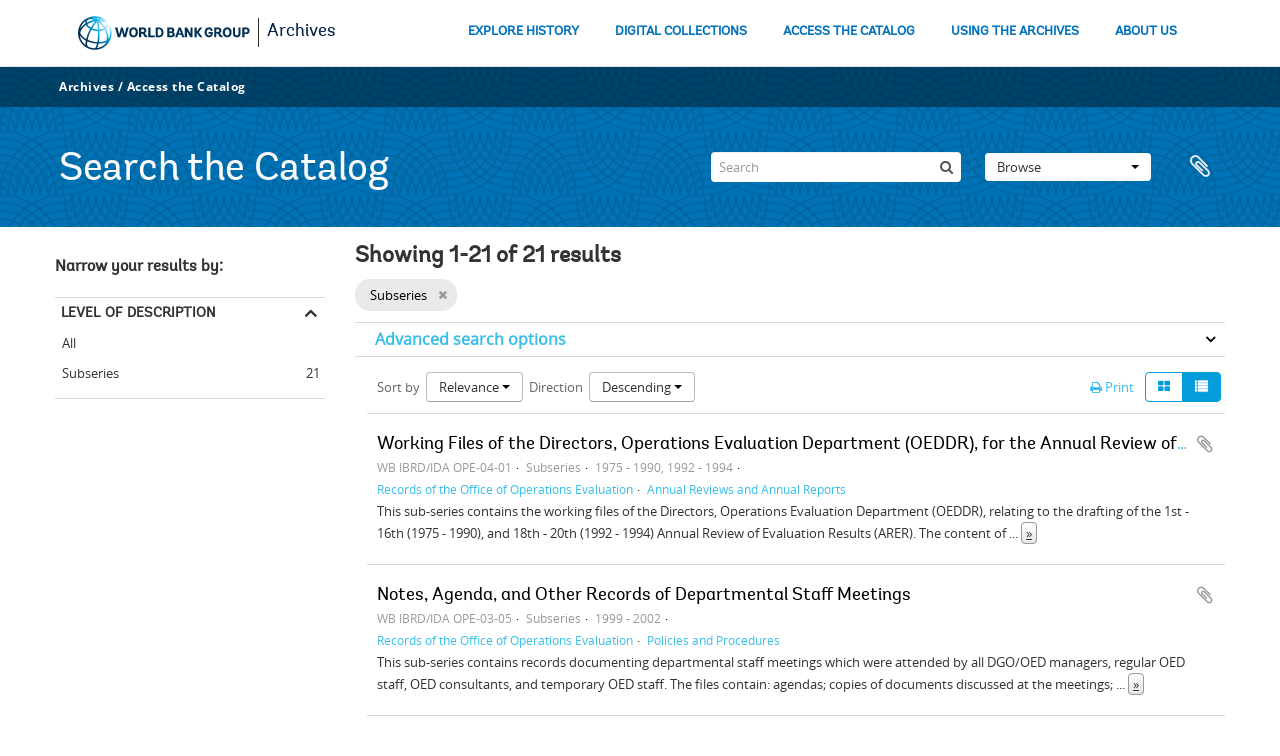

--- FILE ---
content_type: text/html; charset=utf-8
request_url: https://archivesholdings.worldbank.org/informationobject/browse?sort=relevance&levels=225&sortDir=desc&view=table&sf_culture=en&%3Bsf_culture=es&%3Bsort=alphabetic&topLod=0
body_size: 121274
content:
<!DOCTYPE html>
<html lang="en" dir="ltr">
  <head>
        <meta http-equiv="Content-Type" content="text/html; charset=utf-8" />
<meta http-equiv="X-Ua-Compatible" content="IE=edge,chrome=1" />
    <meta name="title" content="Information object browse - World Bank Group Archives Catalog" />
<meta name="description" content="A gateway to the archival records of the World Bank Group. Browse and search archival descriptions and access digitized archival records." />
<meta name="viewport" content="initial-scale=1.0, user-scalable=no" />
    <title>Information object browse - World Bank Group Archives Catalog</title>
    <link rel="shortcut icon" href="/favicon.ico"/>
    <link href="/vendor/jquery-ui/jquery-ui.min.css" media="screen" rel="stylesheet" type="text/css" />
<link media="all" href="/plugins/arWorldbankPlugin/css/main.css" rel="stylesheet" type="text/css" />
            <script src="/vendor/jquery.js" type="text/javascript"></script>
<script src="/plugins/sfDrupalPlugin/vendor/drupal/misc/drupal.js" type="text/javascript"></script>
<script src="/vendor/yui/yahoo-dom-event/yahoo-dom-event.js" type="text/javascript"></script>
<script src="/vendor/yui/element/element-min.js" type="text/javascript"></script>
<script src="/vendor/yui/button/button-min.js" type="text/javascript"></script>
<script src="/vendor/modernizr.js" type="text/javascript"></script>
<script src="/vendor/jquery-ui/jquery-ui.min.js" type="text/javascript"></script>
<script src="/vendor/jquery.expander.js" type="text/javascript"></script>
<script src="/vendor/jquery.masonry.js" type="text/javascript"></script>
<script src="/vendor/jquery.imagesloaded.js" type="text/javascript"></script>
<script src="/vendor/bootstrap/js/bootstrap.js" type="text/javascript"></script>
<script src="/vendor/URI.js" type="text/javascript"></script>
<script src="/vendor/meetselva/attrchange.js" type="text/javascript"></script>
<script src="/js/qubit.js" type="text/javascript"></script>
<script src="/js/treeView.js" type="text/javascript"></script>
<script src="/js/clipboard.js" type="text/javascript"></script>
<script src="/vendor/yui/connection/connection-min.js" type="text/javascript"></script>
<script src="/vendor/yui/datasource/datasource-min.js" type="text/javascript"></script>
<script src="/vendor/yui/autocomplete/autocomplete-min.js" type="text/javascript"></script>
<script src="/js/autocomplete.js" type="text/javascript"></script>
<script src="/plugins/arWorldbankPlugin/js/loop.js" type="text/javascript"></script>
<script src="/js/dominion.js" type="text/javascript"></script>
  </head>
  <body class="yui-skin-sam informationobject browse">

    
    <!-- Analytics header code -->
<script src="//assets.adobedtm.com/572ee9d70241b5c796ae15c773eaaee4365408ec/satelliteLib-efd6120a6f6ed94da49cf49e2ba626ac110c7e3c.js"></script>

<script type="text/JavaScript">
 var wbgData = wbgData || {};

   wbgData.page = {
             pageInfo: {
                 channel: "its wbg archives holdings ext" 
             }
   }
   wbgData.site = {
             siteInfo: {
                 siteType: "archives main" 
             }
   }
</script>
<!-- End analytics header code -->




<div class="loop-container">
  <a tabindex="0" id="skip-to-main-content" class="visually-hidden focusable" href="#main">Skip to Main Navigation</a>
<!-- Begin G01v1 Global Header -->
<header>
  <div class="lp__navbar lp__navbar_default">
    <div class="container">
      <div class="lp__navbar_header">
        <a href="https://www.worldbank.org" class="lp__navbar_brand hidden-md hidden-sm hidden-xs"><img title="The World Bank Working for a World Free of Poverty" alt="World Bank Group logo" src="/plugins/arWorldbankPlugin/images/logo-wb-header-en.svg" class="img-responsive"> </a>
        <a href="https://www.worldbank.org" class="lp__navbar_brand hidden-lg "><img title="The World Bank Working for a World Free of Poverty" alt="World Bank Group logo" src="/plugins/arWorldbankPlugin/images/logo-wb.svg" class="img-responsive"> </a>
        <div class="lp__navbar_text"><a href="https://www.worldbank.org/en/archive/home">Archives</a></div>
      </div><!-- End Logo Section -->
      <div class="lp__menuButton">
        <button type="button" class="lp__navbar_toggle collapsed" data-toggle="collapse" data-target="#menuItems" aria-expanded="false" aria-controls="menuItems" aria-label="menu">
        </button>
      </div><!-- End toggle menu Section -->
      <div class="lp__menulist_wrappper lp__megamenu">
        <div class="lp__navbar_collapse collapse lp__megamenu" id="menuItems">
          <nav>
            <ul class="lp__navbar_nav" id="lp__megamenu">
              <li class="lp__megamenu_list"><a href="https://www.worldbank.org/en/archive/history" class="lp__megamenu_item">EXPLORE HISTORY</a></li>
              <li class="lp__megamenu_list"><a href="https://www.worldbank.org/en/archive/digital-collections" class="lp__megamenu_item">DIGITAL COLLECTIONS</a></li>
              <li class="lp__megamenu_list"><a href="https://www.worldbank.org/en/archive/access-the-catalog" class="lp__megamenu_item">ACCESS THE CATALOG</a></li>
              <li class="lp__megamenu_list"><a href="https://www.worldbank.org/en/archive/using-the-archives" class="lp__megamenu_item">USING THE ARCHIVES</a></li>
              <li class="lp__megamenu_list"><a href="https://www.worldbank.org/en/archive/aboutus" class="lp__megamenu_item">ABOUT US</a></li>
            </ul>
          </nav>
        </div>
      </div>
    </div>
  </div>
</header>
<!-- End G01v1 Global Header -->
</div>

<div class="atom-header">

  <div id="top-bar">
    <div class="container">
      <div class="navbar navbar__header__top">
        <div class="navbar-inner">
                    <div class="archives-access-th">
            <a href="https://www.worldbank.org/en/archive/home">Archives</a>
            /
            <a href="https://www.worldbank.org/en/archive/access-the-catalog">Access the Catalog</a>
          </div>
          <div class="nav-collapse navbar-responsive-collapse collapse">
            <ul class="nav pull-right">

              
            </ul>
          </div>
        </div>
      </div>
    </div>
  </div>

  <div id="bottom-bar">
    <div class="container">
      <h1 id="site-name">
          Search the Catalog
      </h1>

      <div id="search-bar">
        <div id="search-form-wrapper" role="search">

  <h2>Search</h2>

  <form action="/informationobject/browse" data-autocomplete="/search/autocomplete" autocomplete="off">

    <input type="hidden" name="topLod" value="0"/>
    <input type="hidden" name="sort" value="relevance"/>

    <input type="text" name="query" aria-label="Search" value="" placeholder="Search"/>

    <button aria-label="Search"></button>

    <div id="search-realm" class="search-popover">

      
        <div>
          <label>
              <input name="repos" type="radio" value checked="checked" data-placeholder="Search">
            Global search          </label>
        </div>

        
        
      
      <div class="search-realm-advanced">
        <a href="/informationobject/browse?showAdvanced=1&topLod=0">
          Advanced search&nbsp;&raquo;
        </a>
      </div>

    </div>

  </form>

</div>
        <div id="search-options">
          <div id="browse-menu" class="btn-group">

  <a class="btn dropdown-toggle" data-toggle="dropdown" href="#">Browse<span class="caret"></span></a>
  <ul class="dropdown-menu">
    <li class="nav-header">Browse</li>
    <li class="leaf" id="node_browseInformationObjects"><a href="/informationobject/browse" title="Archival descriptions">Archival descriptions</a></li><li class="leaf" id="node_browseActors"><a href="/actor/browse" title="Authority records">Authority records</a></li><li class="leaf" id="node_browseRepositories"><a href="/repository/browse" title="Archival institutions">Archival institutions</a></li><li class="leaf" id="node_browseDigitalObjects"><a href="/informationobject/browse?view=card&amp;onlyMedia=1&amp;topLod=0" title="Digital objects">Digital objects</a></li>  </ul>

</div>
          <div id="clipboard-menu"
  data-toggle="tooltip"
  data-title="Clipboard"
  data-load-alert-message="There was an error loading the clipboard content."
  data-export-alert-message="The clipboard is empty for this entity type."
  data-export-check-url="/clipboard/exportCheck"
  data-delete-alert-message="Note: clipboard items unclipped in this page will be removed from the clipboard when the page is refreshed. You can re-select them now, or reload the page to remove them completely. Using the sort or print preview buttons will also cause a page reload - so anything currently deselected will be lost!">

  <button class="top-item" data-toggle="dropdown" data-target="#" aria-expanded="false">
    Clipboard  </button>

  <div class="top-dropdown-container">

    <div class="top-dropdown-arrow">
      <div class="arrow"></div>
    </div>

    <div class="top-dropdown-header">
      <h2>Clipboard</h2>
    </div>

    <div class="top-dropdown-body">
      <ul>
        <li class="leaf" id="node_clearClipboard"><a href="/" title="Clear all selections">Clear all selections</a></li><li class="leaf" id="node_goToClipboard"><a href="/clipboard/view" title="Go to clipboard">Go to clipboard</a></li><li class="leaf" id="node_loadClipboard"><a href="/clipboard/load" title="Load clipboard">Load clipboard</a></li><li class="leaf" id="node_saveClipboard"><a href="/clipboard/save" title="Save clipboard">Save clipboard</a></li>      </ul>
    </div>

    <div class="top-dropdown-bottom"></div>

  </div>

</div>
        </div>
      </div>
    </div>
  </div>

  
</div>

    
    <div id="wrapper" class="container" role="main">

              
      <div class="row">

        <div class="span3">

          <div id="sidebar">

            
    <section id="facets">

      <div class="visible-phone facets-header">
        <a class="x-btn btn-wide">
          <i class="fa fa-filter"></i>
          Filters        </a>
      </div>

      <div class="content">

        
        <h2>Narrow your results by:</h2>

          
          
                            
          
          
          
          
          
        

<section class="facet open">
  <div class="facet-header">
    <h3><a href="#" aria-expanded="1">Level of description</a></h3>
  </div>

  <div class="facet-body" id="#facet-levelOfDescription">
    <ul>

      
              <li >
          <a title="All" href="/informationobject/browse?sort=relevance&amp;sortDir=desc&amp;view=table&amp;sf_culture=en&amp;%3Bsf_culture=es&amp;%3Bsort=alphabetic&amp;topLod=0">All</a>        </li>
      
              
        <li class="active">
          <a title="Subseries" href="/informationobject/browse?levels=225&amp;sort=relevance&amp;sortDir=desc&amp;view=table&amp;sf_culture=en&amp;%3Bsf_culture=es&amp;%3Bsort=alphabetic&amp;topLod=0">Subseries<span>, 21 results</span></a>          <span class="facet-count" aria-hidden="true">21</span>
        </li>
      
    </ul>
  </div>
</section>

          
      </div>

    </section>

  
          </div>

        </div>

        <div class="span9">

          <div id="main-column">

              
  <div class="multiline-header">
    <h1 aria-describedby="results-label">
                        Showing 1-21 of 21 results                  </h1>
  </div>

            
  <section class="header-options">

    
                <span class="search-filter">
      Subseries    <a href="/informationobject/browse?sort=relevance&sortDir=desc&view=table&sf_culture=en&%3Bsf_culture=es&%3Bsort=alphabetic&topLod=0" class="remove-filter" aria-label="Remove filter"><i aria-hidden="true" class="fa fa-times"></i></a>
</span>
                  
  </section>


            
  <section class="advanced-search-section" role="search"
  aria-label="Advanced Archival description">

  <a
    href="#"
    class="advanced-search-toggle "
    aria-expanded="false"
    data-cy="advanced-search-toggle"
  >
    Advanced search options  </a>

  <div class="advanced-search animateNicely"
    style="display: none;">

    <form name="advanced-search-form" method="get" action="/informationobject/browse">
              <input type="hidden" name="sort"
          value="relevance"/>
              <input type="hidden" name="view"
          value="table"/>
      
      <p>Find results with:</p>

      <div class="criteria">

        
          
        
        
        <div class="criterion">

          <select class="boolean" name="so0">
            <option value="and">and</option>
            <option value="or">or</option>
            <option value="not">not</option>
          </select>

          <input class="query" aria-label="Search"
            type="text" placeholder="Search"
            name="sq0"/>

          <span>in</span>

          <select class="field" name="sf0">
                          <option value="">
                Any field              </option>
                          <option value="title">
                Title              </option>
                          <option value="archivalHistory">
                Archival history              </option>
                          <option value="scopeAndContent">
                Scope and content              </option>
                          <option value="extentAndMedium">
                Extent and medium              </option>
                          <option value="subject">
                Subject access points              </option>
                          <option value="name">
                Name access points              </option>
                          <option value="place">
                Place access points              </option>
                          <option value="genre">
                Genre access points              </option>
                          <option value="identifier">
                Identifier              </option>
                          <option value="referenceCode">
                Reference code              </option>
                          <option value="digitalObjectTranscript">
                Digital object text              </option>
                          <option value="creator">
                Creator              </option>
                          <option value="findingAidTranscript">
                Finding aid text              </option>
                          <option value="allExceptFindingAidTranscript">
                Any field except finding aid text              </option>
                      </select>

          <a href="#" class="delete-criterion"
            aria-label="Delete criterion">
            <i aria-hidden="true" class="fa fa-times"></i>
          </a>

        </div>

        <div class="add-new-criteria">
          <div class="btn-group">
            <a class="btn dropdown-toggle" data-toggle="dropdown" href="#">
              Add new criteria<span class="caret"></span>
            </a>
            <ul class="dropdown-menu">
              <li><a href="#" id="add-criterion-and">And</a></li>
              <li><a href="#" id="add-criterion-or">Or</a></li>
              <li><a href="#" id="add-criterion-not">Not</a></li>
            </ul>
          </div>
        </div>

      </div>

      <p>Limit results to:</p>

      <div class="criteria">

                  <div class="filter-row">
            <div class="filter">
              <div class="form-item form-item-repos">
  <label for="repos">Repository</label>
  <select name="repos" id="repos">
<option value="" selected="selected"></option>
<option value="446">World Bank Group Archives</option>
</select>
  
</div>
            </div>
          </div>
        
        <div class="filter-row">
          <div class="filter">
            <label for="collection">Top-level description</label>            <select name="collection" class="form-autocomplete" id="collection">

</select>            <input class="list" type="hidden" value="/informationobject/autocomplete?parent=1&filterDrafts=1"/>
          </div>
        </div>

      </div>

      <p>Filter results by:</p>

      <div class="criteria">

        <div class="filter-row triple">

          <div class="filter-left">
            <div class="form-item form-item-levels">
  <label for="levels">Level of description</label>
  <select name="levels" id="levels">
<option value=""></option>
<option value="223">Collection</option>
<option value="379092">Digitalobject</option>
<option value="226">Folder</option>
<option value="221">Fonds</option>
<option value="227">Item</option>
<option value="285">Part</option>
<option value="224">Series</option>
<option value="222">Subfonds</option>
<option value="225" selected="selected">Subseries</option>
<option value="773">Subsubfonds</option>
</select>
  
</div>
          </div>

          <div class="filter-center">
            <div class="form-item form-item-onlyMedia">
  <label for="onlyMedia">Digital object available</label>
  <select name="onlyMedia" id="onlyMedia">
<option value="" selected="selected"></option>
<option value="1">Yes</option>
<option value="0">No</option>
</select>
  
</div>
          </div>

                      <div class="filter-right">
              <div class="form-item form-item-findingAidStatus">
  <label for="findingAidStatus">Finding aid</label>
  <select name="findingAidStatus" id="findingAidStatus">
<option value="" selected="selected"></option>
<option value="yes">Yes</option>
<option value="no">No</option>
<option value="generated">Generated</option>
<option value="uploaded">Uploaded</option>
</select>
  
</div>
            </div>
          
        </div>

                  <div class="filter-row">

                          <div class="filter-left">
                <div class="form-item form-item-copyrightStatus">
  <label for="copyrightStatus">Copyright status</label>
  <select name="copyrightStatus" id="copyrightStatus">
<option value="" selected="selected"></option>
<option value="337">Public domain</option>
<option value="336">Under copyright</option>
<option value="338">Unknown</option>
</select>
  
</div>
              </div>
            
                          <div class="filter-right">
                <div class="form-item form-item-materialType">
  <label for="materialType">General material designation</label>
  <select name="materialType" id="materialType">
<option value="" selected="selected"></option>
<option value="261">Architectural drawing</option>
<option value="262">Cartographic material</option>
<option value="263">Graphic material</option>
<option value="264">Moving images</option>
<option value="265">Multiple media</option>
<option value="266">Object</option>
<option value="267">Philatelic record</option>
<option value="268">Sound recording</option>
<option value="269">Technical drawing</option>
<option value="270">Textual record</option>
</select>
  
</div>
              </div>
            
          </div>
        
        <div class="filter-row">

          <div class="lod-filter">
            <label>
              <input type="radio" name="topLod" value="1">
              Top-level descriptions            </label>
            <label>
              <input type="radio" name="topLod" value="0" checked>
              All descriptions            </label>
          </div>

        </div>

      </div>

      <p>Filter by date range:</p>

      <div class="criteria">

        <div class="filter-row">

          <div class="start-date">
            <div class="form-item form-item-startDate">
  <label for="startDate">Start</label>
  <input placeholder="YYYY-MM-DD" type="text" name="startDate" id="startDate" />
  
</div>
          </div>

          <div class="end-date">
            <div class="form-item form-item-endDate">
  <label for="endDate">End</label>
  <input placeholder="YYYY-MM-DD" type="text" name="endDate" id="endDate" />
  
</div>
          </div>

          <div class="date-type">
            <label>
              <input type="radio" name="rangeType" value="inclusive" checked>
              Overlapping            </label>
            <label>
              <input type="radio" name="rangeType" value="exact">
              Exact            </label>
          </div>

          <a href="#" class="date-range-help-icon" aria-expanded="false"
            aria-label="Help">
            <i aria-hidden="true" class="fa fa-question-circle"></i>
          </a>

        </div>

        <div class="alert alert-info date-range-help animateNicely">
          Use these options to specify how the date range returns results. "Exact" means
that the start and end dates of descriptions returned must fall entirely within
the date range entered. "Overlapping" means that any description whose start or
end dates touch or overlap the target date range will be returned.        </div>

      </div>

      <section class="actions">
        <input type="submit" class="c-btn c-btn-submit"
          value="Search"/>
        <input type="button" class="reset c-btn c-btn-delete"
          value="Reset"/>
      </section>

    </form>

  </div>

</section>

  
    <section class="browse-options">
      <div class="buttons">
        <a  href="/informationobject/browse?sort=relevance&levels=225&sortDir=desc&view=table&sf_culture=en&%3Bsf_culture=es&%3Bsort=alphabetic&topLod=0&media=print">
  <i class="fa fa-print"></i>
  Print</a>

        
        
        <span>
          <div class="btn-group">
  <a class="btn fa fa-th-large " href="/informationobject/browse?view=card&amp;sort=relevance&amp;levels=225&amp;sortDir=desc&amp;sf_culture=en&amp;%3Bsf_culture=es&amp;%3Bsort=alphabetic&amp;topLod=0" title=" "> </a>
  <a class="btn fa fa-list active" href="/informationobject/browse?view=table&amp;sort=relevance&amp;levels=225&amp;sortDir=desc&amp;sf_culture=en&amp;%3Bsf_culture=es&amp;%3Bsort=alphabetic&amp;topLod=0" title=" "> </a></div>
        </span>

      </div>

      <div class="pickers">
        <div id="sort-header">
  <div>

    <label>Sort by</label>

    <div class="btn-group">

                          <a class="btn dropdown-toggle" data-toggle="dropdown" href="#">
          Relevance          <span class="caret"></span>
        </a>
              
      <ul class="dropdown-menu">

                  <li>
                        <a href="/informationobject/browse?sort=lastUpdated&levels=225&sortDir=desc&view=table&sf_culture=en&%3Bsf_culture=es&%3Bsort=alphabetic&topLod=0" data-order="lastUpdated">
              Date modified            </a>
          </li>
                  <li>
                        <a href="/informationobject/browse?sort=alphabetic&levels=225&sortDir=desc&view=table&sf_culture=en&%3Bsf_culture=es&%3Bsort=alphabetic&topLod=0" data-order="alphabetic">
              Title            </a>
          </li>
                  <li>
                        <a href="/informationobject/browse?sort=identifier&levels=225&sortDir=desc&view=table&sf_culture=en&%3Bsf_culture=es&%3Bsort=alphabetic&topLod=0" data-order="identifier">
              Identifier            </a>
          </li>
                  <li>
                        <a href="/informationobject/browse?sort=referenceCode&levels=225&sortDir=desc&view=table&sf_culture=en&%3Bsf_culture=es&%3Bsort=alphabetic&topLod=0" data-order="referenceCode">
              Reference code            </a>
          </li>
                  <li>
                        <a href="/informationobject/browse?sort=startDate&levels=225&sortDir=desc&view=table&sf_culture=en&%3Bsf_culture=es&%3Bsort=alphabetic&topLod=0" data-order="startDate">
              Start date            </a>
          </li>
                  <li>
                        <a href="/informationobject/browse?sort=endDate&levels=225&sortDir=desc&view=table&sf_culture=en&%3Bsf_culture=es&%3Bsort=alphabetic&topLod=0" data-order="endDate">
              End date            </a>
          </li>
              </ul>
    </div>
  </div>
</div>

<div id="sort-header">
  <div>

    <label>Direction</label>

    <div class="btn-group">

                          <a class="btn dropdown-toggle" data-toggle="dropdown" href="#">
          Descending          <span class="caret"></span>
        </a>
              
      <ul class="dropdown-menu">

                  <li>
                        <a href="/informationobject/browse?sortDir=asc&sort=relevance&levels=225&view=table&sf_culture=en&%3Bsf_culture=es&%3Bsort=alphabetic&topLod=0" data-order="asc">
              Ascending            </a>
          </li>
              </ul>
    </div>
  </div>
</div>
      </div>
    </section>

    <div id="content" class="browse-content">
      
                    
  <article class="search-result">

  
  <div class="search-result-description">

    <p class="title"><a href="/working-files-of-directors-operations-evaluation-department-oeddr-for-annual-review-of-evaluation-results-arer" title="Working Files of the Directors, Operations Evaluation Department (OEDDR), for the Annual Review of Evaluation Results (ARER)">Working Files of the Directors, Operations Evaluation Department (OEDDR), for the Annual Review of Evaluation Results (ARER)</a></p>

    <button class="clipboard"
  data-clipboard-slug="working-files-of-directors-operations-evaluation-department-oeddr-for-annual-review-of-evaluation-results-arer"
  data-clipboard-type="informationObject"
  data-toggle="tooltip"  data-title="Add to clipboard"
  data-alt-title="Remove from clipboard">
  Add to clipboard</button>

    <ul class="result-details">

                <li class="reference-code">WB IBRD/IDA OPE-04-01</li>
      
              <li class="level-description">Subseries</li>
      
                                <li class="dates">1975 - 1990, 1992 - 1994</li>
              
      
                    <ul class="search-result-breadcrumb">
          	    	              	    	                  <li><a href="/records-of-office-of-operations-evaluation" title="Records of the Office of Operations Evaluation">Records of the Office of Operations Evaluation</a></li>
	              	    	                  <li><a href="/annual-reviews-and-annual-reports" title="Annual Reviews and Annual Reports">Annual Reviews and Annual Reports</a></li>
	                      </ul>
          </ul>

          <div class="scope-and-content"><p>This sub-series contains the working files of the Directors, Operations Evaluation Department (OEDDR), relating to the drafting of the 1st - 16th (1975 - 1990), and 18th - 20th (1992 - 1994) Annual Review of Evaluation Results (ARER). The content of these files varies somewhat but a typical file contains: correspondence among the OED division chiefs and among members of the Annual Review team regarding the format and content of the Review; OEDDR's correspondence with other Bank units requesting their inputfor the Review; a draft of the Review; comments on the draft from the Director-General (DGO), OED staff, and other Bank officials; OED replies to the comments; copies of the comments the DGO made to the Executive Directors at the Board meeting at which the Review was discussed; minutes of meetings of the Joint Audit Committee at which the Review was discussed; and summaries of discussions of the Review at meetings of the Joint Audit Committee and of the Executive Directors.</p>
<p>Filed at the beginning of the sub-series are notes of a December 1982 meeting held to discuss the publishing of OED impact evaluation reports and edited versions of the Annual Reviews for readers outside the Bank. A copy of an article from Consulting Engineer, September 1978, discussing the first Annual Review and the organization of OED is found in the file for the third Annual Review.</p></div>
    
    
  </div>

</article>
      
  <article class="search-result">

  
  <div class="search-result-description">

    <p class="title"><a href="/notes-agenda-and-other-records-of-departmental-staff-meetings" title="Notes, Agenda, and Other Records of Departmental Staff Meetings">Notes, Agenda, and Other Records of Departmental Staff Meetings</a></p>

    <button class="clipboard"
  data-clipboard-slug="notes-agenda-and-other-records-of-departmental-staff-meetings"
  data-clipboard-type="informationObject"
  data-toggle="tooltip"  data-title="Add to clipboard"
  data-alt-title="Remove from clipboard">
  Add to clipboard</button>

    <ul class="result-details">

                <li class="reference-code">WB IBRD/IDA OPE-03-05</li>
      
              <li class="level-description">Subseries</li>
      
                                <li class="dates">1999 - 2002</li>
              
      
                    <ul class="search-result-breadcrumb">
          	    	              	    	                  <li><a href="/records-of-office-of-operations-evaluation" title="Records of the Office of Operations Evaluation">Records of the Office of Operations Evaluation</a></li>
	              	    	                  <li><a href="/policies-and-procedures" title="Policies and Procedures">Policies and Procedures</a></li>
	                      </ul>
          </ul>

          <div class="scope-and-content"><p>This sub-series contains records documenting departmental staff meetings which were attended by all DGO/OED managers, regular OED staff, OED consultants, and temporary OED staff. The files contain: agendas; copies of documents discussed at the meetings; paper copies made from computer-assisted presentations; and handwritten notes of the meeting proceedings.</p></div>
    
    
  </div>

</article>
      
  <article class="search-result">

  
  <div class="search-result-description">

    <p class="title"><a href="/sector-and-thematic-evaluation-division-oedst-special-evaluation-studies-working-files" title="Sector and Thematic Evaluation Division (OEDST) special evaluation studies working files">Sector and Thematic Evaluation Division (OEDST) special evaluation studies working files</a></p>

    <button class="clipboard"
  data-clipboard-slug="sector-and-thematic-evaluation-division-oedst-special-evaluation-studies-working-files"
  data-clipboard-type="informationObject"
  data-toggle="tooltip"  data-title="Add to clipboard"
  data-alt-title="Remove from clipboard">
  Add to clipboard</button>

    <ul class="result-details">

                <li class="reference-code">WB IBRD/IDA OPE-09-05</li>
      
              <li class="level-description">Subseries</li>
      
                                <li class="dates">1991 - 2002 (predominant 1995 - 1999)</li>
              
      
                    <ul class="search-result-breadcrumb">
          	    	              	    	                  <li><a href="/records-of-office-of-operations-evaluation" title="Records of the Office of Operations Evaluation">Records of the Office of Operations Evaluation</a></li>
	              	    	                  <li><a href="/special-evaluation-studies" title="Special Evaluation Studies">Special Evaluation Studies</a></li>
	                      </ul>
          </ul>

          <div class="scope-and-content"><p>The sub-series contains the working files for special studies generated by the Sector and Thematic Evaluation Division (OEDST) as well as some records of its predecessor, the Agriculture and Human Development Division (OEDD1). </p>
<p>Much of this sub-series consists of files relating to the preparation of papers concerning NGO involvement in World Bank-Supported Projects in Mali, Kenya, Bolivia and Brazil. These papers were part of five country case studies (covering India in addition to Mali, Kenya, Bolivia and Brazil) prepared as background papers for the OED study: Nongovernmental Organizations in World Bank-Supported Projects: A Review (1998).</p>
<p>Other studies covered in this sub-series include: Information Infrastructure: The World Bank Group's Experience (2001); The Bank's Assistance to China's Energy Sector, An OED Country Sector Evaluation (2001); Toward Sharpening the Focus on Rural Poverty: A Review of World Bank Experience (2002); Private Sector Development in the Energy Sector: A Review of the World Bank Group's Assistance (c. 2001); The Impact of Dairying Development in India: The Bank's Contribution (c. 1997); Meeting India's Energy Needs (1978-1999): A Country Sector Review (1999); and Education in Bangladesh: A Country Sector Review (1999).</p>
<p>There are fragmentary files for a sub-series of health studies that are not as complete as most of the working files. Evaluation Health Projects: Lessons from the Literature was developed by the Agriculture and Human Development division (OEDD1) in l995-1997. Theother health studies were generated by OEDST, including: An Analysis of Combating Iodine Deficiency: Case Studies of China, Indonesia, and Madagascar (2001); Supporting a Healthy Transition: Lessons from Early World Bank Experience in Eastern Europe (2002); and Case Study of World Bank Activities in the Health Sector in India (1998-1999).</p>
<p>This sub-series also contains the working files for a 1996 OEDD1 Performance Audit Report (PAR) for the project Brazil: Science and Technology Project (Loan 2489-BR). Inaddition, there are files for The Next Ascent: An Evaluation of the Aga Khan Rural Support Program (AKRSP), 2002, which was part of a series of evaluations of AKRSP conducted by OED at the request of and with funding from the Aga Khan Foundation.</p></div>
    
    
  </div>

</article>
      
  <article class="search-result">

  
  <div class="search-result-description">

    <p class="title"><a href="/country-policy-industry-and-finance-division-oedd2-special-evaluation-studies-working-files" title="Country Policy, Industry and Finance Division (OEDD2) special evaluation studies working files">Country Policy, Industry and Finance Division (OEDD2) special evaluation studies working files</a></p>

    <button class="clipboard"
  data-clipboard-slug="country-policy-industry-and-finance-division-oedd2-special-evaluation-studies-working-files"
  data-clipboard-type="informationObject"
  data-toggle="tooltip"  data-title="Add to clipboard"
  data-alt-title="Remove from clipboard">
  Add to clipboard</button>

    <ul class="result-details">

                <li class="reference-code">WB IBRD/IDA OPE-09-03</li>
      
              <li class="level-description">Subseries</li>
      
                                <li class="dates">1989 - 1996</li>
              
      
                    <ul class="search-result-breadcrumb">
          	    	              	    	                  <li><a href="/records-of-office-of-operations-evaluation" title="Records of the Office of Operations Evaluation">Records of the Office of Operations Evaluation</a></li>
	              	    	                  <li><a href="/special-evaluation-studies" title="Special Evaluation Studies">Special Evaluation Studies</a></li>
	                      </ul>
          </ul>

          <div class="scope-and-content"><p>The sub-series contains the working files for special studies generated by the Country Policy, Industry and Finance Division (OEDD2) and its predecessor, the Policy-Based Lending, Industry, Public Utilities and Urban Sectors Division. The studies cover a range of policies, themes, sectors, and countries, including: conditionality in World Bank financed loans; privatization; women in development; free-standing technical assistance for institutional development in Sub-Saharan Africa; trade policy reforms under adjustment programs; a study of Bank/country relations covering Mexico's agriculture, industry, infrastructure, urban, and electrical and power sectors; and the 1992 study The World Bank and Pacific Island Countries: An OED Review which covered the Bank's operations in six Pacific Island member countries: Fiji, Kiribati, Solomon Islands, Tonga, Vanuatu, and Western Samoa. There is also a draft of the design paper for the FY95 country assistance review for Nigeria.</p>
<p>Also included are files documenting OEDD2's participation in a Bank-wide steering group on Development Aid Effectiveness and a file for the development of a policy ledger of OED recommendations, management responses, and actions for all studies discussed by the Joint Audit Committee (JAC) after July 1, 1992.</p></div>
    
    
  </div>

</article>
      
  <article class="search-result">

  
  <div class="search-result-description">

    <p class="title"><a href="/agriculture-and-human-development-division-oedd1-special-evaluation-studies-working-files" title="Agriculture and Human Development Division (OEDD1) special evaluation studies working files">Agriculture and Human Development Division (OEDD1) special evaluation studies working files</a></p>

    <button class="clipboard"
  data-clipboard-slug="agriculture-and-human-development-division-oedd1-special-evaluation-studies-working-files"
  data-clipboard-type="informationObject"
  data-toggle="tooltip"  data-title="Add to clipboard"
  data-alt-title="Remove from clipboard">
  Add to clipboard</button>

    <ul class="result-details">

                <li class="reference-code">WB IBRD/IDA OPE-09-02</li>
      
              <li class="level-description">Subseries</li>
      
                                <li class="dates">1970 - 1997 (predominant 1980 - 1997)</li>
              
      
                    <ul class="search-result-breadcrumb">
          	    	              	    	                  <li><a href="/records-of-office-of-operations-evaluation" title="Records of the Office of Operations Evaluation">Records of the Office of Operations Evaluation</a></li>
	              	    	                  <li><a href="/special-evaluation-studies" title="Special Evaluation Studies">Special Evaluation Studies</a></li>
	                      </ul>
          </ul>

          <div class="scope-and-content"><p>The sub-series contains the working files for special studies generated by the Agriculture and Human Development Division (OEDD1) and its predecessors: the Agriculture and Family Planning Division; the Agriculture and Human Resources Division; and the Agriculture, Infrastructure and Human Resources Division. Included are files for process, policy, and thematic studies as well as sector studies concerning agriculture, education, population, and human resources projects and issues. Specifically, reports focus on: agricultural research and education; Bank project supervision; training included in Bank financed projects; population programs; Bank lending policy for plantation crops; agriculture projects in Sub-Saharan Africa; renewable resource management issues; gender issues in Bank lending; human resource framework for Bank projects; fertility decline; Bank lending for agricultural credit and rural finance; poverty alleviation; and the Bank's experience with government sponsored land settlement with irrigation development, agricultural marketing, and rural development.</p>
<p>Of special note are the files regarding the Narmada Project. It appears that OEDD1 began assembling many of the Narmada materials in this sub-series in 1991 when Bank President Conable commissioned in September of that year an independent review of two Bank-funded projects, Sardar Sarovar Dam and Power Project (Credit 1552; Loan 2497) and Sardar Sarovar Water Delivery and Drainage Project (Credit 1553), referred to collectively as the Narmada Project because of the relationship of the projects to the Narmada River in India.</p>
<p>Included in this sub-series are working files for a small number of OEDD1 Impact Evaluation Reports (IERs) covering: an irrigation project in Sri Lanka; a settlement project in the Terres Nueves region of Senegal; a Benin agricultural project; a cotton development project in Burkina Faso, Cote d'Ivoire, and Togo; education projects in Colombia, Indonesia, and Malawi; and others. There are also files for the 1990 and 1995 Interim Evaluations of the Aga Khan Rural Support Program (AKRSP) including the second and third of a series of evaluations of AKRSP conducted by OED at the request of, and with funding from, the Aga Khan Foundation. A few files in this sub-series contain comments that OEDD1 staff provided on studies and reports generated by other Bank units or by other organizations and institutions.</p>
<p>Some of the files in this sub-series contain background reports, studies, and publications dated as early as 1970.</p></div>
    
    
  </div>

</article>
      
  <article class="search-result">

  
  <div class="search-result-description">

    <p class="title"><a href="/working-files-of-directors-general-operations-evaluation-dgo-for-annual-reports-on-operations-evaluation-aroe" title="Working Files of the Directors-General, Operations Evaluation (DGO), for the Annual Reports on Operations Evaluation (AROE)">Working Files of the Directors-General, Operations Evaluation (DGO), for the Annual Reports on Operations Evaluation (AROE)</a></p>

    <button class="clipboard"
  data-clipboard-slug="working-files-of-directors-general-operations-evaluation-dgo-for-annual-reports-on-operations-evaluation-aroe"
  data-clipboard-type="informationObject"
  data-toggle="tooltip"  data-title="Add to clipboard"
  data-alt-title="Remove from clipboard">
  Add to clipboard</button>

    <ul class="result-details">

                <li class="reference-code">WB IBRD/IDA OPE-04-04</li>
      
              <li class="level-description">Subseries</li>
      
                                <li class="dates">1984 - 1993</li>
              
      
                    <ul class="search-result-breadcrumb">
          	    	              	    	                  <li><a href="/records-of-office-of-operations-evaluation" title="Records of the Office of Operations Evaluation">Records of the Office of Operations Evaluation</a></li>
	              	    	                  <li><a href="/annual-reviews-and-annual-reports" title="Annual Reviews and Annual Reports">Annual Reviews and Annual Reports</a></li>
	                      </ul>
          </ul>

          <div class="scope-and-content"><p>This sub-series contains the working files of the Directors-General, Operations Evaluation (DGO), that relate to the drafting of the Annual Report on Operations Evaluation (AROE). The files generally contain: copies of the DGO's correspondence with other Bank units (the Regional units, the Sectors, the Economic Development Institute, and IFC's evaluation unit) regarding their contributions to the report; draft initiating notes and outlines for the report; notes to the OED Management Team and other intra-OED memoranda regarding the report; comments on drafts of the report; copies of the draft management response to the report; printing requests for the report; copies of the DGO's statement to the Executive Directors regarding the report; summaries of discussions of the report at meetings of the Executive Directors; and post-publication correspondence regarding the report. Files for reports generated under DGOs Kapur and Picciotto consist almost exclusively of electrostatic copies; files for DGO Rovani containoriginal documents.</p></div>
    
    
  </div>

</article>
      
  <article class="search-result">

  
  <div class="search-result-description">

    <p class="title"><a href="/working-files-of-directors-operations-evaluation-department-oeddr-for-annual-reports-on-operations-evaluation-aroe" title="Working Files of the Directors, Operations Evaluation Department (OEDDR), for the Annual Reports on Operations Evaluation (AROE)">Working Files of the Directors, Operations Evaluation Department (OEDDR), for the Annual Reports on Operations Evaluation (AROE)</a></p>

    <button class="clipboard"
  data-clipboard-slug="working-files-of-directors-operations-evaluation-department-oeddr-for-annual-reports-on-operations-evaluation-aroe"
  data-clipboard-type="informationObject"
  data-toggle="tooltip"  data-title="Add to clipboard"
  data-alt-title="Remove from clipboard">
  Add to clipboard</button>

    <ul class="result-details">

                <li class="reference-code">WB IBRD/IDA OPE-04-03</li>
      
              <li class="level-description">Subseries</li>
      
                                <li class="dates">1983 - 1985</li>
              
      
                    <ul class="search-result-breadcrumb">
          	    	              	    	                  <li><a href="/records-of-office-of-operations-evaluation" title="Records of the Office of Operations Evaluation">Records of the Office of Operations Evaluation</a></li>
	              	    	                  <li><a href="/annual-reviews-and-annual-reports" title="Annual Reviews and Annual Reports">Annual Reviews and Annual Reports</a></li>
	                      </ul>
          </ul>

          <div class="scope-and-content"><p>This sub-series contains the working files of the Director, Operations Evaluation Department (OEDDR), documenting the drafting of the Annual Reports on Operations Evaluation (AROE) for 1983 - 1985. The files primarily contain electrostatic copies of the correspondence of Alexander F. Kirk, chief of OEDD3, the unit assigned responsibility for compiling the report. Included are: memoranda from the sectors, regions, and other Bank units containing information for possible inclusion in the reports; intra-OED memoranda regarding the content and format of the reports; drafts of the reports and comments on the drafts; copies of the statements the Director-General, Operations Evaluation (DGO), made regarding the reports to the Executive Directors; and minutes of the meetings of the Executive Directors at which the AROE and the Annual Review of Project Performance Results were discussed. Also included is information regarding the input OED provided to the Bank's Annual Report.</p></div>
    
    
  </div>

</article>
      
  <article class="search-result">

  
  <div class="search-result-description">

    <p class="title"><a href="/corporate-evaluation-and-methods-department-oedcm-special-evaluation-studies-working-files" title="Corporate Evaluation and Methods Department (OEDCM) special evaluation studies working files">Corporate Evaluation and Methods Department (OEDCM) special evaluation studies working files</a></p>

    <button class="clipboard"
  data-clipboard-slug="corporate-evaluation-and-methods-department-oedcm-special-evaluation-studies-working-files"
  data-clipboard-type="informationObject"
  data-toggle="tooltip"  data-title="Add to clipboard"
  data-alt-title="Remove from clipboard">
  Add to clipboard</button>

    <ul class="result-details">

                <li class="reference-code">WB IBRD/IDA OPE-09-07</li>
      
              <li class="level-description">Subseries</li>
      
                                <li class="dates">1998 - 2004</li>
              
      
                    <ul class="search-result-breadcrumb">
          	    	              	    	                  <li><a href="/records-of-office-of-operations-evaluation" title="Records of the Office of Operations Evaluation">Records of the Office of Operations Evaluation</a></li>
	              	    	                  <li><a href="/special-evaluation-studies" title="Special Evaluation Studies">Special Evaluation Studies</a></li>
	                      </ul>
          </ul>

          <div class="scope-and-content"><p>The sub-series contains the working files for three major studies which the staff of the Corporate Evaluation and Methods Department (OEDCM) either participated in or directed. The first study, authorized by the Committee on Development Effectiveness (CODE) in January 1999, was an OED review of the IDA program during the IDA-10-11 period (fiscal years 1994 - 1999) and during the first year of the IDA-12 replenishment (2000). The review, which examined IDA compliance with recommendations made by the IDA Deputies in the replenishment reports for IDA 10-12, concentrated on IDA's development contributions in six program areas (poverty reduction, social sector development, gender, environmental sustainability, private sector development, and governance) and four process reform areas (enhanced Country Assistance Strategy [CAS] design and implementation, performance-based allocations, participation, and aid coordination). The files for this study cover the period 1998 to 2003 and include intra-Bank correspondence that analyze Country Assistance Strategies and contain comments on the proposed CAS redesign and draft background reports on the six program and four process areas.</p>
<p>The second special study was an assessment of the implementation of the Comprehensive Development Framework (CDF), an approach to development cooperation introduced by World Bank President James D. Wolfensohn in early 1999. The evaluation study was requested by CODE late in 1999. In the fall of 2000, the Bank hosted a global multi-partner conference to discuss how the evaluation should be conducted. As a result of that meeting, a Steering Committee was established in January 2001 to guide the study process with support from a Management Group, which was co-chaired by the Director-General of OED. The Steering Committee reflected the multi-partner nature of CDF and was composed of thirty members representing CDF pilot countries, donor agencies, development agencies, a developing country business firm, and an international non-governmental organization (NGO). The evaluation process itself focused on six case study countries: five for CDF pilot countries (Bolivia, Ghana, Romania, Uganda, and Vietnam) and one from a non-CDF country (Burkina Faso). The records documenting the CDF study cover the period from 2000 to 2004 and include, in addition to the usual special studies documents: planning documents for and minutes from the meetings of the Steering Committee and the Management Group and from a planning workshop held in October 2000; progress reports regarding the evaluation process; records from two workshops held in September and November 2002 to draft the CDF synthesis report; various drafts of the approach paper and an outline for the synthesis report; and drafts of chapters from the synthesis report itself.</p>
<p>The third study was an OED evaluative review of aid coordination policies, procedures, and practices. As part of this study, questionnaires were sent to three groups: Bank staff and managers; recipient government officials responsible for aid coordination; and representatives of local donor organizations. In addition to the OED questionnaires, OED and the United Nations Development Programme (UNDP) jointly requested the views on aid coordination from the directors of bilateral development agencies and officials of multi-lateral development banks (MDBs). The records in this sub-series are dated 1999 and relate only to the questionnaires received from the MDBs, the bilateral development agencies, and the local donor organizations. Included are the completed questionnaires and correspondence with World Bank country directors who selected the local donor organizations and with the directors of the MDBs and bilateral development agencies. Filed with the responses from MDBs and bilateral development agencies is a copy of the January 1999 report, Aid Coordination and the Role of the World Bank: An OED Review (Phase I) which summarized the first phase of the aid coordination study.</p></div>
    
    
  </div>

</article>
      
  <article class="search-result">

  
  <div class="search-result-description">

    <p class="title"><a href="/early-special-evaluation-studies-working-files" title="Early special evaluation studies working files">Early special evaluation studies working files</a></p>

    <button class="clipboard"
  data-clipboard-slug="early-special-evaluation-studies-working-files"
  data-clipboard-type="informationObject"
  data-toggle="tooltip"  data-title="Add to clipboard"
  data-alt-title="Remove from clipboard">
  Add to clipboard</button>

    <ul class="result-details">

                <li class="reference-code">WB IBRD/IDA OPE-09-01</li>
      
              <li class="level-description">Subseries</li>
      
                                <li class="dates">1957 - 1982 (predominant 1971 - 1982)</li>
              
      
                    <ul class="search-result-breadcrumb">
          	    	              	    	                  <li><a href="/records-of-office-of-operations-evaluation" title="Records of the Office of Operations Evaluation">Records of the Office of Operations Evaluation</a></li>
	              	    	                  <li><a href="/special-evaluation-studies" title="Special Evaluation Studies">Special Evaluation Studies</a></li>
	                      </ul>
          </ul>

          <div class="scope-and-content"><p>The sub-series consists of the working files for special studies and evaluation reviews conducted by OED and its predecessor organization, the Operations Evaluation Unit (later Division) of the Programming and Budgeting Department, prior to the formation of sector-specific divisions in 1983. Reports include sector, country, management, and policy studies.</p>
<p>The series includes the first two evaluation studies conducted by the Operations Evaluation Unit. These studies included a deep study of everything the Bank had done in one country, Colombia, and a wide study evaluating loans to a number of countries in one sector, the electric power sector. The files for the first country study, Bank Operations in Colombia: An Evaluation, Report No. Z-18, 1972, also include a draft and final version of the 1975 Closing Report to Colombia Evaluation which was a follow-up review of the 1972 study to assess what progress had been made on the recommendations contained in the 1972 study. The files for the first sector study, Operations Evaluation Report: Electric Power, Report No. Z-17, 1972, include the 1975 follow-up report, Closing Report on Actions Relating to Recommendations of the Electric Power Evaluation Report of March 1972.</p>
<p>Other sector studies included in this series are: a comparative highway evaluation study; a Development Finance Companies study; a Bank lending for agriculture credit study; reviews of agricultural and rural development programs in Indonesia and the Philippines; and a review of rural development projects in Sub-Saharan Africa. The Department's first three management policy reviews are included and address delays in loan and credit effectiveness, delays in project preparation, and the role and use of consultants. Early operational policy reviews cover project implementation, supervision of Bank projects, and compliance with loan covenants. This series also includes files for OED studies of project monitoring and evaluation and technical assistance pilot evaluation studies conducted in Kenya and Afghanistan.</p>
<p>The study files in this series often contain earlier Bank documents, some dated as early as 1957, relating to the subject of the study. The compilers of these early studies established the practice of soliciting comments on draft studies and reports from all interested parties in the Bank and in the client countries, and most of these study files contain both a series of drafts and the related comments.</p></div>
    
    
  </div>

</article>
      
  <article class="search-result">

  
  <div class="search-result-description">

    <p class="title"><a href="/memoranda-files-of-director-christopher-r-willoughby" title="Memoranda Files of Director Christopher R. Willoughby">Memoranda Files of Director Christopher R. Willoughby</a></p>

    <button class="clipboard"
  data-clipboard-slug="memoranda-files-of-director-christopher-r-willoughby"
  data-clipboard-type="informationObject"
  data-toggle="tooltip"  data-title="Add to clipboard"
  data-alt-title="Remove from clipboard">
  Add to clipboard</button>

    <ul class="result-details">

                <li class="reference-code">WB IBRD/IDA OPE-01-01</li>
      
              <li class="level-description">Subseries</li>
      
                                <li class="dates">1970 - 1976 (predominant 1970 - 1975)</li>
              
      
                    <ul class="search-result-breadcrumb">
          	    	              	    	                  <li><a href="/records-of-office-of-operations-evaluation" title="Records of the Office of Operations Evaluation">Records of the Office of Operations Evaluation</a></li>
	              	    	                  <li><a href="/records-of-director-operations-evaluation-department" title="Records of the Director, Operations Evaluation Department">Records of the Director, Operations Evaluation Department</a></li>
	                      </ul>
          </ul>

          <div class="scope-and-content"><p>This sub-series is a collection of memoranda and related records compiled by Christopher R. Willoughby who was among the first employees of the Operations Evaluation Unit and was appointed the first director of the Operations Evaluation Department in July 1973.</p>
<ul>
<li>The first set of files consists of memoranda (dated November 1970 - November 1972; February - April 1973; and February - August 1975) sent to President Robert McNamara from Christopher R. Willoughby and also John Adler, who was director when the Operation Evaluation Unit was established in 1970. The memoranda concern the early workings of Operations Evaluation including: the decision to begin with an in-depth look at the Bank's work in one country, Colombia, and in one sector, electrical power; the development of the format for these first two reports; progress reports on the work of the unit and on the development of future work programs; and the relationship between evaluation and supervision. Some of the original memoranda to McNamara were returned to Operations Evaluation marked with a red stamp indicating President has seen. One long memorandum for the record summarizes the January 1971 visit with the Colombia Operations Evaluation team of Dr. Lauchlin Currie who headed the Bank's General Survey Mission to Colombia in 1949. Included in this first set of files are handwritten notes and memoranda for the record summarizing meetings Willoughby and others had with McNamara.</li>
</ul>
<p>The second set of files consists of memoranda (dated April 1970 - February 1976) sent and received by Willoughby and his copies of key memoranda documenting the development of the operations evaluation function and the changing position of the Operations Evaluation staff within the Bank. Included are Willoughby's handwritten drafts and final copies of the key issuances affecting Operations Evaluation and his notes from key meetings. One folder contains Willoughby's drafts of a September 29, 1975 memoranda from Mohamed Shoaib, Vice President, Operations Evaluation Division, outlining the history of the evaluation function from 1971 to 1975.</p></div>
    
    
  </div>

</article>
      
  <article class="search-result">

  
  <div class="search-result-description">

    <p class="title"><a href="/correspondence-with-industrialized-nations-regarding-evaluations" title="Correspondence with Industrialized Nations Regarding Evaluations">Correspondence with Industrialized Nations Regarding Evaluations</a></p>

    <button class="clipboard"
  data-clipboard-slug="correspondence-with-industrialized-nations-regarding-evaluations"
  data-clipboard-type="informationObject"
  data-toggle="tooltip"  data-title="Add to clipboard"
  data-alt-title="Remove from clipboard">
  Add to clipboard</button>

    <ul class="result-details">

                <li class="reference-code">WB IBRD/IDA OPE-02-01</li>
      
              <li class="level-description">Subseries</li>
      
                                <li class="dates">1971 - 1996 (predominant 1987 - 1996)</li>
              
      
                    <ul class="search-result-breadcrumb">
          	    	              	    	                  <li><a href="/records-of-office-of-operations-evaluation" title="Records of the Office of Operations Evaluation">Records of the Office of Operations Evaluation</a></li>
	              	    	                  <li><a href="/shared-records-of-director-general-operations-evaluation-dgo-and-director-operations-evaluation-department-oeddr" title="Shared Records of the Director-General, Operations Evaluation (DGO), and the Director, Operations Evaluation Department (OEDDR)">Shared Records of the Director-General, Operations Evaluation (DGO), and the Director, Operations Evaluation Department (OEDDR)</a></li>
	                      </ul>
          </ul>

          <div class="scope-and-content"><p>This sub-series contains correspondence and other records exchanged between OED staff and officials located in industrialized countries who were responsible for, or interested in, monitoring and evaluation processes. Included is correspondence with officials in the Netherlands, Germany, Canada, Australia, Sweden, Denmark, France, Japan, Saudi Arabia, Ireland, Greece, Austria, the United Kingdom, and the United States. Most of the correspondence is with the Director of OED, the Director-General, Operations Evaluation (DGO), and the DGO's advisors, Robert van der Lugt and Pablo Guerrero, who were responsible for developing evaluation capacity in member countries. The correspondence concerns: requests for information regarding OED's evaluation policies and procedures or assistance in conducting an evaluation; exchanges of evaluation methodologies; international seminars on evaluation; visits of OED staff to other countries to conduct an evaluation or to attend an evaluation conference or seminar; and visits toOED of evaluation officials from abroad. Included are copies of other countries' studies, reports, and manuals regarding evaluations and evaluation methods.</p>
<p>The U.S. correspondence is with officials in the U. S. Agency for International Development (AID), the General Accounting Office (GAO), and the Department of Treasury; most are copies of records that are presumably located elsewhere in OED and Bank records. The US AID correspondence primarily concerns exchanges of policy papers, studies and reports onevaluation guidelines. The GAO correspondence relates to 1977, 1981, and 1991 congressionally required GAO reviews of the independent evaluation system of the Bank and a 1996 GAO review of the overall role of the World Bank in a post-Cold War environment.</p>
<p>The earliest GAO file contains documents assembled by OED Director Christopher R. Willoughby in 1973 and 1974 following release of the 1973 GAO report on U.S. participation in World Bank. Included in the file are a number of documents from Bank PresidentRobert McNamara, Vice President Mohamed Shoaib, the U.S. Executive Director Charles O. Sethness, and Willoughby, discussing the audit and evaluation functions in the Bank and proposed changes in the structure and function of Operations Evaluation.</p>
<p>The Department of Treasury file concerns the department's 1971-1973 interest in the evaluation function of the Bank and Treasury's support of the GAO recommendation for the establishment of an independent review body to evaluate the Bank's activities.</p></div>
    
    
  </div>

</article>
      
  <article class="search-result">

  
  <div class="search-result-description">

    <p class="title"><a href="/shared-subject-files-of-directors-general-operations-evaluation-dgo-and-directors-operations-evaluation-department-oeddr" title="Shared Subject Files of the Directors-General, Operations Evaluation (DGO), and the Directors, Operations Evaluation Department (OEDDR)">Shared Subject Files of the Directors-General, Operations Evaluation (DGO), and the Directors, Operations Evaluation Department (OEDDR)</a></p>

    <button class="clipboard"
  data-clipboard-slug="shared-subject-files-of-directors-general-operations-evaluation-dgo-and-directors-operations-evaluation-department-oeddr"
  data-clipboard-type="informationObject"
  data-toggle="tooltip"  data-title="Add to clipboard"
  data-alt-title="Remove from clipboard">
  Add to clipboard</button>

    <ul class="result-details">

                <li class="reference-code">WB IBRD/IDA OPE-02-02</li>
      
              <li class="level-description">Subseries</li>
      
                                <li class="dates">1979 - 1998 (predominant 1994 - 1996)</li>
              
      
                    <ul class="search-result-breadcrumb">
          	    	              	    	                  <li><a href="/records-of-office-of-operations-evaluation" title="Records of the Office of Operations Evaluation">Records of the Office of Operations Evaluation</a></li>
	              	    	                  <li><a href="/shared-records-of-director-general-operations-evaluation-dgo-and-director-operations-evaluation-department-oeddr" title="Shared Records of the Director-General, Operations Evaluation (DGO), and the Director, Operations Evaluation Department (OEDDR)">Shared Records of the Director-General, Operations Evaluation (DGO), and the Director, Operations Evaluation Department (OEDDR)</a></li>
	                      </ul>
          </ul>

          <div class="scope-and-content"><p>The files in this sub-series contain documents maintained by both DGO and OEDDR, and much of the content of this series is duplicated elsewhere, especially in the files for OED studies and process reviews.</p>
<p>Most of the files relate to the work of OED, but some, which concern non-OED matters, contain records from other Bank units that were forwarded to the DGO/OEDDR for comment or as a result of a general distribution to high-level Bank staff. Most of the files fall under one of two general headings: 1) Management and Oversight and 2) External Affairs. The Management and Oversight files concern issues involving the President, Executive Directors, members of the Committee on Development Effectiveness (CODE), and Bank Vice Presidents. Included are: correspondence with CODE members; copies of reports from OED that went to CODE and to the Executive Directors; intra-OED correspondence regarding preparation for meetings with CODE members and the Executive Directors; OED's response to a draft of the 1996 audit of OED by the Internal Auditing Department; agenda and minutes of OVP (Operations, Vice Presidents) meetings and retreats; intra-OED correspondence regarding the DGO's comments on records and topics to be discussed at OVP meetings; correspondence with Managing Directors and copies of records to be discussed with the Directors; files documenting OED preparations for briefings and/or briefing papers provided to President Wolfensohn on his arrival at the Bank and prior to some of his overseas trips; OED's contributions to the observance of the 50th anniversary of the Bank and comments from the DGO and OED staff on draft chapters of the Brookings Institution's history of the Bank; and agenda and background documents relating to the 1995 OED management team retreats. Under Clusters are files coordinating work on a study (or a broad area of interest) assigned to a specific OED Division (i.e., OEDCM, OEDCR, and OEDST).</p>
<p>Under External Affairs are files concerning the DGO's and OEDDR's interaction with, or reports regarding: IFC and MIGA staff; international aid organizations; evaluation organizations; the US General Accounting Office; the World Commission on Large Dams; NGOs; the Multilateral Development Banks; the members of the DAC Expert Group on Aid Evaluation (filed under OECD-Development Assistance Committee); and other Bank units and departments. Filed under Liaison with other OED Units - OEDDR is a chronological file of correspondence, 1988 - 1996, between the DGO and OEDDR or between OEDDR and other Bank units.</p></div>
    
    
  </div>

</article>
      
  <article class="search-result">

  
  <div class="search-result-description">

    <p class="title"><a href="/agenda-minutes-and-other-records-of-weekly-departmental-management-team-meetings" title="Agenda, Minutes, and Other Records of Weekly Departmental Management Team Meetings">Agenda, Minutes, and Other Records of Weekly Departmental Management Team Meetings</a></p>

    <button class="clipboard"
  data-clipboard-slug="agenda-minutes-and-other-records-of-weekly-departmental-management-team-meetings"
  data-clipboard-type="informationObject"
  data-toggle="tooltip"  data-title="Add to clipboard"
  data-alt-title="Remove from clipboard">
  Add to clipboard</button>

    <ul class="result-details">

                <li class="reference-code">WB IBRD/IDA OPE-03-04</li>
      
              <li class="level-description">Subseries</li>
      
                                <li class="dates">1999 - 2002</li>
              
      
                    <ul class="search-result-breadcrumb">
          	    	              	    	                  <li><a href="/records-of-office-of-operations-evaluation" title="Records of the Office of Operations Evaluation">Records of the Office of Operations Evaluation</a></li>
	              	    	                  <li><a href="/policies-and-procedures" title="Policies and Procedures">Policies and Procedures</a></li>
	                      </ul>
          </ul>

          <div class="scope-and-content"><p>This sub-series contains records documenting the weekly meetings of the Departmental Management Team (DMT) which consisted of the Director of OED, the directors of the OED Departments, and some support staff. The files generally contain handwritten notes of the meeting's proceedings, meeting agenda, copies of documents discussed at the meetings, and typed minutes of the preceding meeting. The typed minutes are columnar in format and for each topic covered show a summary of the discussion, the follow-up action required, the staff member responsible for the action, and the expected date of completion for the action. The files for many of the 2002 meetings do not contain minutes.</p></div>
    
    
  </div>

</article>
      
  <article class="search-result">

  
  <div class="search-result-description">

    <p class="title"><a href="/subject-files-of-directors-general-operations-evaluation-relating-to-policies-and-procedures-affecting-oed-programs" title="Subject Files of Directors-General, Operations Evaluation, Relating to Policies and Procedures Affecting OED Programs">Subject Files of Directors-General, Operations Evaluation, Relating to Policies and Procedures Affecting OED Programs</a></p>

    <button class="clipboard"
  data-clipboard-slug="subject-files-of-directors-general-operations-evaluation-relating-to-policies-and-procedures-affecting-oed-programs"
  data-clipboard-type="informationObject"
  data-toggle="tooltip"  data-title="Add to clipboard"
  data-alt-title="Remove from clipboard">
  Add to clipboard</button>

    <ul class="result-details">

                <li class="reference-code">WB IBRD/IDA OPE-03-02</li>
      
              <li class="level-description">Subseries</li>
      
                                <li class="dates">1985 - 1998 (predominant 1993 - 1998)</li>
              
      
                    <ul class="search-result-breadcrumb">
          	    	              	    	                  <li><a href="/records-of-office-of-operations-evaluation" title="Records of the Office of Operations Evaluation">Records of the Office of Operations Evaluation</a></li>
	              	    	                  <li><a href="/policies-and-procedures" title="Policies and Procedures">Policies and Procedures</a></li>
	                      </ul>
          </ul>

          <div class="scope-and-content"><p>This sub-series contains correspondence and reports of the DGO that established policies and procedures regarding OED's programs and work products. Most of the records were compiled by Robert Picciotto, but a few early files contain correspondence of Directors-General Shiv Kapur and Yves Rovani. Much of the DGO's correspondence is with the Director of OED and OED staff or with Pablo Guerrero, special advisor and assistant to the DGO. The files contain information regarding: OED procedures and criteria for reviewing Project Completion Reports (PCRs) and Implementation Completion Reports (ICRs) (under ratings and PCR review process); evaluation capacity training for OED staff, other Bank staff, and external Bank partners (under training); procedures and standards for Country Assistance Reviews (CARs) and Country Assistance Notes (CANs) (under country assistance work); OED special studies and OED impact evaluations; the format and content of new OED issuances and tools designed to disseminate lessons learned from OED's evaluation work (under Lessons &amp; Practices, Evaluation in the World Bank [WB] booklet, Policy Ledger, and Evaluation Text Base); revisions of the Project Information Form (PIF) and instructions for using it; the disclosure and publication of evaluation results; and the PCR (and later the ICR) backlog in each region. Filed under Initial Executive Project Summaries (IEPS) are OED procedures for reviewing IEPSs for proposed operations and copies of OED comments on specific IEPSs and responses from the Regions regarding the OED comments.</p>
<p>Much of this sub-series consists of the DGO's copies of records from a number of working groups and task forces that affected the work of OED. Particularly extensive are the records regarding the Task Force on Evaluation Capacity Development (ECD) in Developing Countries which was established in 1992 to design mechanisms to assist member countries in enhancing their post evaluation capacities. Pablo Guerrero was the DGO/OED member on the Task Force. A file labeled PCR Task Force contains copies of records relating to three groups established to review the PCR process: 1) the Committee on the Revision of the PCR, Audit, and Pass-Through Procedures which met in 1986; 2) the Working Group on Project Completion Reports which was established in January 1988 and sent its report to the Joint Audit Committee (JAC) in January 1989; and 3) the joint OED/Operations Review Panel on Project Completion Reporting which was established in November 1990 and sent its report to JAC in June 1991. Other groups whose work is documented in these files are the Bankwide ICR Process Review Working Group, which met in 1998 to make the ICR process more efficient, effective, and timely, and the Working Group on Evaluation Dissemination, which was established in fiscal year 1994 to review the Bank's experience in incorporating evaluation results into new operations. It issued its final report in June 1996.</p></div>
    
    
  </div>

</article>
      
  <article class="search-result">

  
  <div class="search-result-description">

    <p class="title"><a href="/subject-files-of-oed-directors-oeddr-relating-to-policies-and-procedures-affecting-oed-programs" title="Subject Files of the OED Directors (OEDDR) Relating to Policies and Procedures Affecting OED Programs">Subject Files of the OED Directors (OEDDR) Relating to Policies and Procedures Affecting OED Programs</a></p>

    <button class="clipboard"
  data-clipboard-slug="subject-files-of-oed-directors-oeddr-relating-to-policies-and-procedures-affecting-oed-programs"
  data-clipboard-type="informationObject"
  data-toggle="tooltip"  data-title="Add to clipboard"
  data-alt-title="Remove from clipboard">
  Add to clipboard</button>

    <ul class="result-details">

                <li class="reference-code">WB IBRD/IDA OPE-03-01</li>
      
              <li class="level-description">Subseries</li>
      
                                <li class="dates">1970 - 2001</li>
              
      
                    <ul class="search-result-breadcrumb">
          	    	              	    	                  <li><a href="/records-of-office-of-operations-evaluation" title="Records of the Office of Operations Evaluation">Records of the Office of Operations Evaluation</a></li>
	              	    	                  <li><a href="/policies-and-procedures" title="Policies and Procedures">Policies and Procedures</a></li>
	                      </ul>
          </ul>

          <div class="scope-and-content"><p>The files in this sub-series, compiled by the Directors of OED (OEDDR), outline the policies and procedures affecting OED programs and work products. Included in the first segment (1970 - 1994) are files concerning: the Project Completion Report / Project Performance Audit Report (PCR/PPAR) evaluation system and the pass-through procedures for PCRs that began in 1982; the dissemination and use of OED findings; the various revisions of the Procedural Guidelines for Operations Evaluation Staff and of the chapters in the Operational Manual regarding Project Completion Report / Implementation Completion Report (PCR/ICR) guidelines and project supervision in the Bank; the development and use of the Project Information Form (PIF); the development of OED's evaluation seminars; and the role of environmental issues in Bank evaluations. One file (Lessons Learnt from Project Performance Audit Reports - Agriculture) contains the OEDDR's copies of memoranda dated December 1980 to July 1986 from the Assistant Director ofthe Agriculture and Rural Development Department (AGR) to AGR division chiefs outlining the lessons learned from reviews of Agricultural PCRs and PPARs. Another file (Operations Evaluation Department - General) contains copies of key documents in the history of OED from 1970 to 1988.</p>
<p>Much of the second segment (1985 - 2001) contains documentation regarding the Bankwide ICR Process Review Working Group which was co-chaired by OED Director Elizabeth McCallister and was established in December 1997 to make the ICR process more efficient, effective, and timely. The records for the working group include agenda and minutes of meetings, various drafts of the group's final report, comments on the drafts, and intra-OED correspondence on the workings of the group. Other files contain: correspondence concerning changes in the PIF and instructions for completing the form; intra-OED correspondence regarding the discrepancy between OED and Regional project ratings (PPAR-Project Ratings); internal OED e-mail discussions of the ICR review process and the development of the ICR Evaluation Summary form; intra-OED correspondence regarding specific ICR reviews; draft ICR guidelines and comments on them; revisions to the OED handbook, Procedural Guidelines for Operations Evaluation Staff (Guidelines - Amendments); the drafts of a style manual standardizing the format for OED reports; and a proposal for dealing with the workflow problems associated with ICR bunching, i.e. the receipt of the majority of ICRs during the months of May, June, and July. Filed under PPAR - General is a copy of July 1995 Performance Audit Guidance, which was prepared by the OED Audit Guidance Working Group in 1995.</p></div>
    
    
  </div>

</article>
      
  <article class="search-result">

  
  <div class="search-result-description">

    <p class="title"><a href="/country-evaluations-and-regional-relations-division-oedcr-special-evaluation-studies-working-files" title="Country Evaluations and Regional Relations Division (OEDCR) special evaluation studies working files">Country Evaluations and Regional Relations Division (OEDCR) special evaluation studies working files</a></p>

    <button class="clipboard"
  data-clipboard-slug="country-evaluations-and-regional-relations-division-oedcr-special-evaluation-studies-working-files"
  data-clipboard-type="informationObject"
  data-toggle="tooltip"  data-title="Add to clipboard"
  data-alt-title="Remove from clipboard">
  Add to clipboard</button>

    <ul class="result-details">

                <li class="reference-code">WB IBRD/IDA OPE-09-06</li>
      
              <li class="level-description">Subseries</li>
      
                                <li class="dates">1992 - 2004 (predominant 1996 - 2004)</li>
              
      
                    <ul class="search-result-breadcrumb">
          	    	              	    	                  <li><a href="/records-of-office-of-operations-evaluation" title="Records of the Office of Operations Evaluation">Records of the Office of Operations Evaluation</a></li>
	              	    	                  <li><a href="/special-evaluation-studies" title="Special Evaluation Studies">Special Evaluation Studies</a></li>
	                      </ul>
          </ul>

          <div class="scope-and-content"><p>The sub-series contains the working files for special studies generated by the Country Evaluations and Regional Relations Division (OEDCR) as well as some records of its predecessor, the Country Policy, Industry and Finance Division (OEDD2).</p>
<ul>
<li>
<p>Much of this sub-series (six linear feet) consists of the 1999 - 2004 working files for the ODECR study The Gender Dimension of Bank Assistance I and II. These files include materials from the Bank gender issues workshops held in Nairobi, Delhi, Quito, and Warsaw in2000 and 2001.</p>
</li>
<li>
<p>Other studies primarily concern finance, adjustment lending, civil service reform, and poverty reduction. Studies include: Civil Service Reform: A Review of World Bank Assistance (April, 1999); The World Bank and Microenterprise Finance from Concept to Practice (November, 1999); The Effectiveness of the World Bank's Poverty Reduction Strategy: An Evaluation (May, 2000); Adjustment Lending in Sub-Saharan Africa: An Update (1997); World Bank Assistance to Privatization in Developing Countries (August, 1994); Higher Impact Adjustment Lending (HIAL): Initial Evaluation (June 1999); The Impact of Public Expenditure Reviews: An Evaluation (1998); World Bank Assistance to CFA ('Communeaute Financiere Africaine'[African Financial Community]) Countries, An Evaluation of Selected Social, Economic and Regional Aspects of the Bank's Performance (2000); Financial Sector Reform: A Review of World Bank Assistance (1998); Fiscal Management in Adjustment Lending (1996); a joint 1998 OED/OEG study, An Evaluation of the Foreign Investment Advisory Service (FIAS); Implementation of Operational Directive 4.20 on Indigenous Peoples: An Independent Desk Review (2003); Legal and Judicial Reform in Europe and Central Asia (2002); Lessons for LICUS (Low Income Countries Under Stress) from OED Country Assistance Evaluations (2001 - 2004); and The Special Program of Assistance for Africa (SPA), an independent evaluation of the SPA as a mechanism to promote adjustment and development in Sub-Saharan Africa (1996 - 1998).</p>
</li>
<li>
<p>The sub-series also contains incomplete background materials regarding two other studies: the Quality Assurance Group's 1996 assessment of the Argentine Convertibility Plan and OED's 1997 survey of the major participating financial institutions (PFIs) involved with the Industrial Guarantee Loan Fund (IGLF). The Argentine file primarily contains background information regarding the Convertibility Plan itself. The PFI survey file consists only of correspondence with officials at the Development Bank of thePhilippines concerning their advice regarding the design of the survey records. The survey was part of the OED evaluation of the IGLF program.</p>
</li>
<li>
<p>In addition to study files, this sub-series contains files with copies of draft Bank issuances for which the OEDD2 and OEDCR staffs provided comments. Included are comments files for the Portfolio Improvement Program, proposed procedures for the Executive Directors, and Operations Manual draft chapters. The sub-series also contains a copy of the proceedings of a 1998 OED workshop on Indonesia that provided background information for a Country Assistance Review (CAR) of Indonesia.</p>
</li>
</ul></div>
    
    
  </div>

</article>
      
  <article class="search-result">

  
  <div class="search-result-description">

    <p class="title"><a href="/subject-files-of-directors-operations-evaluation" title="Subject Files of the Directors, Operations Evaluation">Subject Files of the Directors, Operations Evaluation</a></p>

    <button class="clipboard"
  data-clipboard-slug="subject-files-of-directors-operations-evaluation"
  data-clipboard-type="informationObject"
  data-toggle="tooltip"  data-title="Add to clipboard"
  data-alt-title="Remove from clipboard">
  Add to clipboard</button>

    <ul class="result-details">

                <li class="reference-code">WB IBRD/IDA OPE-01-02</li>
      
              <li class="level-description">Subseries</li>
      
                                <li class="dates">1985 - 1998 (predominant 1987 - 1998)</li>
              
      
                    <ul class="search-result-breadcrumb">
          	    	              	    	                  <li><a href="/records-of-office-of-operations-evaluation" title="Records of the Office of Operations Evaluation">Records of the Office of Operations Evaluation</a></li>
	              	    	                  <li><a href="/records-of-director-operations-evaluation-department" title="Records of the Director, Operations Evaluation Department">Records of the Director, Operations Evaluation Department</a></li>
	                      </ul>
          </ul>

          <div class="scope-and-content"><p>This sub-series contains reports, correspondence, and studies compiled by the Directors of OED (OEDDR). Most of the files contain comments from OED staff members and/or the director on draft documents from other Bank employees.  Filed under General Comments on Review of Field Staff Benefits are OED comments on various Bank documents, 1995-1998. Key topics covered by other files include: OED staff views on the dissemination and use of OED findings (filed under Dissemination); ratings of the Narmada and Kedung Ombo Completion Reports (filed under Narmada); reports of the Joint Audit Committee Informal Subcommittee on OED Reports; a select review of OED by the Internal Auditing Department planned for 1996; plans for an OED study of NGOs; OED collaboration with the Economic Development Institute (now WBI); joint OED/Operations Policy Department reports on the quality of economic analysis in staff appraisal reports for projects approved 1993 - 1997 (filed under Economic Analysis, Econ III and Econ IV and Economic Analysis: Correspondence); a 1996 proposal for simplified project documentation for investment operations (filed under Simplified Documentation); and OED staff retreats for December 15-17, 1987, November 29-December 1, 1989, June 26-28, 1991, and September 8-10, 1993. These retreat files contain agenda and schedules, copies of documents discussed at the retreats, copies of presentations, and post-retreat evaluation forms.</p>
<p>Filed under Portfolio Management are: memoranda regarding funding arrangements for OED studies and on borrowers' interest in ex-post evaluations; OED staff comments on the draft Wapenhans Report and on the draft chapter concerning OED; and copies of minutes of the Task Force Steering Committee on which Eberhard Kopp served. Filed under Streamlining Bank Procedures are memoranda and correspondence Kopp compiled in 1985 and 1986 before he became OEDDR Director and while he was a member of Working Group #3 of the Task Force on Streamlining Bank Procedures.</p></div>
    
    
  </div>

</article>
      
  <article class="search-result">

  
  <div class="search-result-description">

    <p class="title"><a href="/infrastructure-and-energy-division-oedd3-special-evaluation-studies-working-files" title="Infrastructure and Energy Division (OEDD3) special evaluation studies working files">Infrastructure and Energy Division (OEDD3) special evaluation studies working files</a></p>

    <button class="clipboard"
  data-clipboard-slug="infrastructure-and-energy-division-oedd3-special-evaluation-studies-working-files"
  data-clipboard-type="informationObject"
  data-toggle="tooltip"  data-title="Add to clipboard"
  data-alt-title="Remove from clipboard">
  Add to clipboard</button>

    <ul class="result-details">

                <li class="reference-code">WB IBRD/IDA OPE-09-04</li>
      
              <li class="level-description">Subseries</li>
      
                                <li class="dates">1983 - 1999 (predominant 1987 - 1997)</li>
              
      
                    <ul class="search-result-breadcrumb">
          	    	              	    	                  <li><a href="/records-of-office-of-operations-evaluation" title="Records of the Office of Operations Evaluation">Records of the Office of Operations Evaluation</a></li>
	              	    	                  <li><a href="/special-evaluation-studies" title="Special Evaluation Studies">Special Evaluation Studies</a></li>
	                      </ul>
          </ul>

          <div class="scope-and-content"><p>The sub-series contains the working files for special studies generated by the Infrastructure and Energy Division (OEDD3) and the files of staff members Basil P. Coukis and Andres Liebenthal who worked on special studies while in OEDD3. Most of the special studies files are dated 1991 - 1993 and concern the study, The World Bank and Sub-Saharan Africa: An OED Review of Bank Assistance for Transport Corridors. Also included are: files for OEDD3's contribution to the Bank/Mexico Relations Study, a country relationship study completed in fiscal year 1994; a final copy of the OEDD3 report Rural Roads Maintenance - Review of Completed World Bank Operations (June 1992); and a March 1993 facsimile message from Senior Evaluator Jan de Weille to the Resident Mission in Jakarta, Indonesia, concerning de Weille's forthcoming mission to conduct an audit for an impact study of the Tanjung Priok Port project (Loan 13337).</p>
<p>The Coukis files concern four special OED studies on which Coukis worked from 1987 to 1993: the Senegal Country Study; a review of World Bank lending for natural gas; the Sub-Saharan Africa Transport Corridors study; and a review of World Bank experience in the Education Sector in which Coukis worked when he was in the Agriculture and Human Relations Division (OEDD1). The Coukis files also contain copies of a Project Performance Audit Report, Staff Appraisal Reports, and published articles dated as early as 1983.</p>
<p>The Liebenthal files primarily contain correspondence and e-mail exchanges dated 1996 - 1999concerning Liebenthal's role as the Task Manager for the August 1996 OED desk assessment of fifty Bank-financed large dams, The World Bank's Experience with Large Dams: A Preliminary Review of Impacts. The correspondence is with OED and other Bank staff, staff of the World Conservation Union (IUCN), and representatives of major stakeholder groups in the global large dams debate. Correspondence contains: comments regarding the 1996 OED large dams assessment; planning for and response to the April 11-12, 1997, international workshop on the Future of Large Dams co-hosted by the World Bank and the World Conservation Union in IUCN headquarters in Gland, Switzerland; comments on publications by Patrick McCully, the Campaigns Director of the International Rivers Network; and Bank/IUCN efforts to establish the International Commission of Experts on Large Dams (ICELD) to provide an independent review of the economic and technical performance of large dams. Some of Liebenthal's correspondence concerning his OEDD3 workon dams was sent after his assignment to the Sector and Thematic Evaluations Division (OEDST).</p>
<p>The Liebenthal files also contain a number of published articles and studies dated 1985 - 1995 and relating to dams. Included are: a copy of the August 1996 OED assessment; a copy of Silenced Rivers and Damming the Rivers: The World Bank's Lending for Large Dams both by Patrick McCully; and a compilation of documents provided as background material for the attendees of the April 1997 workshop in Switzerland.</p></div>
    
    
  </div>

</article>
      
  <article class="search-result">

  
  <div class="search-result-description">

    <p class="title"><a href="/records-of-retreats-for-departmental-management-team-and-for-dgo-oed-staff" title="Records of Retreats for the Departmental Management Team and for the DGO/OED Staff">Records of Retreats for the Departmental Management Team and for the DGO/OED Staff</a></p>

    <button class="clipboard"
  data-clipboard-slug="records-of-retreats-for-departmental-management-team-and-for-dgo-oed-staff"
  data-clipboard-type="informationObject"
  data-toggle="tooltip"  data-title="Add to clipboard"
  data-alt-title="Remove from clipboard">
  Add to clipboard</button>

    <ul class="result-details">

                <li class="reference-code">WB IBRD/IDA OPE-03-03</li>
      
              <li class="level-description">Subseries</li>
      
                                <li class="dates">1996 - 2000</li>
              
      
                    <ul class="search-result-breadcrumb">
          	    	              	    	                  <li><a href="/records-of-office-of-operations-evaluation" title="Records of the Office of Operations Evaluation">Records of the Office of Operations Evaluation</a></li>
	              	    	                  <li><a href="/policies-and-procedures" title="Policies and Procedures">Policies and Procedures</a></li>
	                      </ul>
          </ul>

          <div class="scope-and-content"><p>This sub-series contains records documenting Departmental Management Team retreats for: July 1996; March, October, and November 1998; October 2000; and the retreats for the entire DGO/OED staff for October 1997, October 1998, January 1999, and January 2000. The content of the files for each retreat varies, but the more complete files include: intra-OED correspondence planning the retreat; copies of invitations sent to non-OED retreat speakers; handwritten notes documenting the retreat proceedings; retreat agenda; copies of articles provided as background reading and of documents to be discussed at the retreat; paper copies made from computer-assisted presentations; and post-retreat issuances summarizing specific retreat sessions and containing typed versions of the flip charts generated during retreat sessions.</p></div>
    
    
  </div>

</article>
      
  <article class="search-result">

  
  <div class="search-result-description">

    <p class="title"><a href="/working-files-of-directors-general-dgo-and-directors-oeddr-for-1994-2000-arde-and-for-1993-1999-aroe" title="Working Files of the Directors-General (DGO), and the Directors (OEDDR), for the 1994 - 2000 ARDE and for the 1993 - 1999 AROE">Working Files of the Directors-General (DGO), and the Directors (OEDDR), for the 1994 - 2000 ARDE and for the 1993 - 1999 AROE</a></p>

    <button class="clipboard"
  data-clipboard-slug="working-files-of-directors-general-dgo-and-directors-oeddr-for-1994-2000-arde-and-for-1993-1999-aroe"
  data-clipboard-type="informationObject"
  data-toggle="tooltip"  data-title="Add to clipboard"
  data-alt-title="Remove from clipboard">
  Add to clipboard</button>

    <ul class="result-details">

                <li class="reference-code">WB IBRD/IDA OPE-04-05</li>
      
              <li class="level-description">Subseries</li>
      
                                <li class="dates">1993 - 2000</li>
              
      
                    <ul class="search-result-breadcrumb">
          	    	              	    	                  <li><a href="/records-of-office-of-operations-evaluation" title="Records of the Office of Operations Evaluation">Records of the Office of Operations Evaluation</a></li>
	              	    	                  <li><a href="/annual-reviews-and-annual-reports" title="Annual Reviews and Annual Reports">Annual Reviews and Annual Reports</a></li>
	                      </ul>
          </ul>

          <div class="scope-and-content"><p>This sub-series contains the shared working files of the Directors-General, Operations Evaluation (DGO), and the Directors, Operations Evaluation Department (OEDDR), for the Annual Reviews of Development Effectiveness (ARDE) for the years 1994 - 2000 and for the Annual Reports on Operations Evaluation (AROE) for 1993 - 1999. Most of the records in the sub-series are electrostatic copies of DGO Robert Picciotto's correspondence and copies of various drafts of the reports that he received, but there are alsosome original records from the OED Directors. The sub-series also includes an OEDDR-only file for the AROE for 1998.</p>
<p>The AROE files generally contain: draft initiating notes and outlines for the report; intra-OED memoranda regarding the report drafting process; comments on drafts of the report; copies of the draft management response to the report; and copies of the DGO's statement to the Executive Directors regarding both the AROE and the ARDE.</p>
<p>The ARDE files generally include: intra-OED memoranda regarding the report's format and content; drafts of the approach paper and design paper; comments on the draft report from Bank staff; copies of statements regarding the report from the DGO, the chair of CODE, and various Executive Directors; paper copies of slides used in computer-assisted presentations regarding the report; press releases; and copies of OED Reach, OED's Fast Track Brief, and OED Precis containing articles regarding ARDE. The files for ARDE 2000 include several items of 2002 OED correspondenceregarding the approach paper for the 2002 report.</p></div>
    
    
  </div>

</article>
      
  <article class="search-result">

  
  <div class="search-result-description">

    <p class="title"><a href="/working-files-of-directors-general-operations-evaluation-dgo-for-annual-review-of-evaluation-results-arer" title="Working Files of the Directors-General, Operations Evaluation (DGO), for the Annual Review of Evaluation Results (ARER)">Working Files of the Directors-General, Operations Evaluation (DGO), for the Annual Review of Evaluation Results (ARER)</a></p>

    <button class="clipboard"
  data-clipboard-slug="working-files-of-directors-general-operations-evaluation-dgo-for-annual-review-of-evaluation-results-arer"
  data-clipboard-type="informationObject"
  data-toggle="tooltip"  data-title="Add to clipboard"
  data-alt-title="Remove from clipboard">
  Add to clipboard</button>

    <ul class="result-details">

                <li class="reference-code">WB IBRD/IDA OPE-04-02</li>
      
              <li class="level-description">Subseries</li>
      
                                <li class="dates">1981 - 1993</li>
              
      
                    <ul class="search-result-breadcrumb">
          	    	              	    	                  <li><a href="/records-of-office-of-operations-evaluation" title="Records of the Office of Operations Evaluation">Records of the Office of Operations Evaluation</a></li>
	              	    	                  <li><a href="/annual-reviews-and-annual-reports" title="Annual Reviews and Annual Reports">Annual Reviews and Annual Reports</a></li>
	                      </ul>
          </ul>

          <div class="scope-and-content"><p>This sub-series contains the working files of the Directors-General, Operations Evaluation (DGO), documenting the drafting of the Annual Review of Evaluation Results (ARER) for 1981 - 1993. The files for 1981 - 1984 primarily contain correspondence with OED staff members and with staff in the Agriculture and Rural Development Department concerning input for the agricultural section of the report. The later files concern input for the entire report.</p>
<p>Most of the documents found in this series are duplicatedin WB IBRD/IDA OPE-04-01 (Annual Review Working Files of the Directors, Operations Evaluation Department [OEDDR]), but a few are unique to this series. In some cases, the DGO corresponded directly with the President or with other Bank Vice Presidents regarding the Annual Review without copying OEDDR or forwarding copies of the related replies to OEDDR. In other cases, his special assistants answered Annual Review inquiries, and their correspondence is not duplicated in the OEDDR files.</p></div>
    
    
  </div>

</article>
            </div>

  

                  
          </div>

        </div>

      </div>

    </div>

    
    <div class="loop-container">
  <!-- begin related components -->
<div class="full-row-gray-components">
  <div class="container">
    <div class="wrap__heading_h2">
      <div class="row">
        <div class="row ">
          <div class="col-md-3 col-sm-12 col-lg-3 col-xs-12 colsplit">
            <div class="  lp__heading_h2">
              <div class="grid_3_par_0 parsys">
                <div style="padding-left:0px;padding-right:0px;" class="remove-padding-grid">
                  <div class="redesign_related section">
                    <div class="lp__link_list section  ">
                      <h2 class="h2">Explore History</h2>
                      <div class="lp__link_listwrapper">
                        <ul>
                          <li class="lp__link_list_item">
                            <a data-customlink="nl:body content" data-text="Exhibits" href="https://www.worldbank.org/en/archive/history/exhibits">Exhibits</a>
                          </li>
                          <li class="lp__link_list_item">
                            <a data-customlink="nl:body content" data-text="Past Presidents" href="https://www.worldbank.org/en/archive/history/past-presidents">Past Presidents</a>
                          </li>
                          <li class="lp__link_list_item">
                            <a data-customlink="nl:body content" data-text="Past Presidents’ Speeches" href="https://www.worldbank.org/en/archive/history/past-presidents-speeches">Past Presidents’ Speeches</a>
                          </li>
                          <li class="lp__link_list_item">
                            <a data-customlink="nl:body content" data-text="Historical Timeline" href="https://www.worldbank.org/en/archive/qatest/history/timeline">Historical Timeline</a>
                          </li>
                        </ul>
                      </div>
                    </div>
                  </div>
                </div>
              </div>
            </div>
          </div>
          <div class="col-md-3 col-sm-12 col-lg-3 col-xs-12 colsplit">
            <div class="  ">
              <div class="grid_3_par_1 parsys">
                <div style="padding-left:0px;padding-right:0px;" class="remove-padding-grid">
                  <hr class="hidden-lg hidden-md " aria-hidden="true">
                  <div class="redesign_related section">
                    <div class="lp__link_list section  ">
                      <h2 class="h2">Discover the Archives</h2>
                      <div class="lp__link_listwrapper">
                        <ul>
                          <li class="lp__link_list_item">
                            <a data-customlink="nl:body content" data-text="Archives Catalog" href="https://www.worldbank.org/en/archive/access-the-catalog">Archives Catalog</a>
                          </li>
                          <li class="lp__link_list_item">
                            <a data-customlink="nl:body content" data-text="Digital Collections" href="https://www.worldbank.org/en/archive/digital-collections">Digital Collections</a>
                          </li>
                          <li class="lp__link_list_item">
                            <a data-customlink="nl:body content" data-text="Multimedia Catalog" href="https://archivesphotos.worldbank.org/en/about/archives/photo-gallery">Multimedia Catalog</a>
                          </li>
                          <li class="lp__link_list_item">
                            <a data-customlink="nl:body content" data-text="Oral History" href="https://oralhistory.worldbank.org/">Oral History</a>
                          </li>
                          <li class="lp__link_list_item">
                            <a data-customlink="nl:body content" data-text="Documents &amp; Reports" href="https://documents.worldbank.org/en/publication/documents-reports">Documents &amp; Reports</a>
                          </li>
                          <li class="lp__link_list_item">
                            <a data-customlink="nl:body content" data-text="Projects &amp; Operations" href="https://projects.worldbank.org/">Projects &amp; Operations</a>
                          </li>
                          <li class="lp__link_list_item">
                            <a data-customlink="nl:body content" data-text="Web Archives" href="https://www.worldbank.org/en/webarchives">Web Archives</a>
                          </li>
                        </ul>
                      </div>
                    </div>
                  </div>
                </div>
              </div>
            </div>
          </div>
          <div class="col-md-3 col-sm-12 col-lg-3 col-xs-12 colsplit">
            <div class="  ">
              <div class="grid_3_par_2 parsys">
                <div style="padding-left:0px;padding-right:0px;" class="remove-padding-grid">
                  <hr class="hidden-lg hidden-md " aria-hidden="true">
                  <div class="redesign_related section">
                    <div class="lp__link_list section  ">
                      <h2 class="h2">Doing Research</h2>
                      <div class="lp__link_listwrapper">
                        <ul>
                          <li class="lp__link_list_item">
                            <a data-customlink="nl:body content" data-text="World Bank Group Information Research Guide" href="https://libguides.worldbank.org/WBGInfoguide">World Bank Group Information Research Guide</a>
                          </li>
                          <li class="lp__link_list_item">
                            <a data-customlink="nl:body content" data-text="Overview of Archival Holdings" href="https://www.worldbank.org/en/archive/using-the-archives/overview-of-archival-holdings">Overview of Archival Holdings</a>
                          </li>
                          <li class="lp__link_list_item">
                            <a data-customlink="nl:body content" data-text="Using Our Finding Aids" href="https://www.worldbank.org/en/archive/using-the-archives/using-our-finding-aids">Using Our Finding Aids</a>
                          </li>
                          <li class="lp__link_list_item">
                            <a data-customlink="nl:body content" data-text="Request Access to Holdings" href="https://www.worldbank.org/en/archive/using-the-archives/request-access-to-holdings">Request Access to Holdings</a>
                          </li>
                          <li class="lp__link_list_item">
                            <a data-customlink="nl:body content" data-text="Visit the Archives" href="https://www.worldbank.org/en/archive/using-the-archives/visit-the-archives">Visit the Archives</a>
                          </li>
                          <li class="lp__link_list_item">
                            <a data-customlink="nl:body content" data-text="Terms of Use, Reproduction, and Citation" href="https://www.worldbank.org/en/archive/using-the-archives/terms-of-use-reproduction-and-citation">Terms of Use, Reproduction, and Citation</a>
                          </li>
                        </ul>
                      </div>
                    </div>
                  </div>
                </div>
              </div>
            </div>
          </div>
          <div class="col-md-3 col-sm-12 col-lg-3 col-xs-12 colsplit">
            <div class="  ">
              <div class="grid_3_par_3 parsys">
                <div style="padding-left:0px;padding-right:0px;" class="remove-padding-grid">
                  <hr class="hidden-lg hidden-md " aria-hidden="true">
                  <div class="redesign_related section">
                    <div class="lp__link_list section  ">
                      <h2 class="h2">About Us</h2>
                      <div class="lp__link_listwrapper">
                        <ul>
                          <li class="lp__link_list_item">
                            <a data-customlink="nl:body content" data-text="Access to Information Policy" href="https://policies.worldbank.org/en/policies/all/ppfdetail/3693">Access to Information Policy</a>
                          </li>
                          <li class="lp__link_list_item">
                            <a data-customlink="nl:body content" data-text="AMS 10:11: Management of Records" href="https://documents.worldbank.org/en/publication/documents-reports/documentdetail/568301468326225648/management-of-records-policy">AMS 10:11: Management of Records</a>
                          </li>
                          <li class="lp__link_list_item">
                            <a data-customlink="nl:body content" data-text="Records Management Program" href="https://www.worldbank.org/en/archive/aboutus/records-management-program">Records Management Program</a>
                          </li>
                          <li class="lp__link_list_item">
                            <a data-customlink="nl:body content" data-text="Digital Preservation Program" href="https://www.worldbank.org/en/archive/aboutus/digital-preservation-program">Digital Preservation Program</a>
                          </li>
                          <li class="lp__link_list_item">
                            <a data-customlink="nl:body content" data-text="Digitization Program" href="https://www.worldbank.org/en/archive/aboutus/digitization-program">Digitization Program</a>
                          </li>
                          <li class="lp__link_list_item">
                            <a data-customlink="nl:body content" data-text="Professional Engagement" href="https://www.worldbank.org/en/archive/aboutus/professional-engagement">Professional Engagement</a>
                          </li>
                        </ul>
                      </div>
                    </div>
                  </div>
                </div>
              </div>
            </div>
          </div>
        </div>
      </div>
      <!--end-->
    </div>
  </div>
</div>
<!-- end related components -->
<!-- Begin  Global footer -->
<footer class="simplified-footer">
  <div class="full-row-footer-components">
    <div class="container">
      <div class="lp__footer_top">
        <div class="row">
          <div class="col-lg-12 col-md-12 col-sm-12 col-xs-12">
            <div class="lp__footer_bottom">
              <div class="row">
                <div class="col-lg-6 col-md-6 col-sm-12 col-xs-12">
                  <div class="lp__listinline">
                    <ul>
                      <li class="disclaimer"><a href="http://www.worldbank.org/en/about/legal">Legal</a></li>
                      <li class="disclaimer"><a href="https://www.worldbank.org/en/about/legal/privacy-notice">Privacy Notice</a></li>
                      <li class="disclaimer"><a href="https://www.worldbank.org/en/who-we-are/site-accessibility">Site Accessibility</a></li>
                      <li class="disclaimer"><a href="http://www.worldbank.org/en/access-to-information">Access to Information</a></li>
                      <li class="disclaimer"><a href="http://www.worldbank.org/en/about/careers">Jobs</a></li>
                      <li class="disclaimer"><a href="http://www.worldbank.org/en/about/contacts">Contact</a></li>
                    </ul>
                  </div>
                </div><!-- End disclaimer-->
                <div class="col-lg-6 col-md-6 col-sm-12 col-xs-12">
                  <div class="lp__footer_fraud">
                    <ul>
                      <li><a href="https://www.worldbank.org/en/about/legal/scams">SCAM ALERT</a></li>
                      <li><a href="http://www.worldbank.org/en/about/unit/integrity-vice-presidency/report-an-allegation">REPORT FRAUD OR CORRUPTION</a></li>
                    </ul>
                  </div>
                </div>
              </div>
            </div><!-- End disclaimer and copy right -->
          </div>
        </div><!-- End footer Bottom row -->
      </div>
    </div>
  </div>
  <!-- End Top Footer -->
  <!-- Begin bottom Footer -->
  <div class="row full-row-footer-black-components">
    <div class="container">
      <div class="row">
        <div class="lp__footer_bottom_left">
          <div class="col-md-12 col-sm-12 col-xs-12">
            <ul>
              <li><a href="http://www.worldbank.org/">
                  <svg width="145" height="30" xmlns="http://www.w3.org/2000/svg" xmlns:xlink="http://www.w3.org/1999/xlink" aria-label="World Bank Group logo" role="img">
                    <defs>
                      <path d="M14.307.387c4.592 0 8.3 1.653 10.443 4.653a.666.666 0 01-.084.938.678.678 0 01-.764.053c-1.492-.833-3.345-1.32-5.35-1.451 1.519 1.181 2.907 2.663 4.075 4.375.21.307.407.62.597.934.613-.588 1.004-1.278 1.143-2.032a.664.664 0 111.308.241c-.21 1.14-.822 2.158-1.782 2.982 1.31 2.535 2.015 5.23 2.01 7.784 0 .232-.008.46-.02.686a4.678 4.678 0 001.02-1.742c.246-.998.38-2.04.38-3.115 0-1.752-.343-3.451-1.02-5.05a.665.665 0 111.227-.518 14.379 14.379 0 01.827 8.476c-.003.036-.005.073-.012.109a5.855 5.855 0 01-.12.458 14.343 14.343 0 01-5.395 8.037c-.128.101-.26.198-.395.29-.021.015-.044.027-.067.04a14.222 14.222 0 01-7 2.429h-2.042c-5.971-.423-10.942-4.527-12.65-10.05l-.019-.048c-.024-.083-.044-.166-.065-.25a14.297 14.297 0 01-.516-2.914v-2.035C.564 6.257 6.764.387 14.307.387zM7.91 21.777c-.385 2.52-.086 4.168.653 4.528.047.023.09.053.129.086a12.911 12.911 0 005.534 1.276c.03-.004.061-.01.094-.01.499 0 1.253-1.341 1.842-3.9a23.381 23.381 0 01-3.66-.488 22.925 22.925 0 01-4.592-1.492zm16 .737c-.36.16-.739.308-1.136.442-1.578.53-3.36.805-5.24.828-.329 1.525-.758 2.822-1.29 3.741a12.923 12.923 0 005.741-2.38c.84-.665 1.485-1.559 1.924-2.631zm-22.293-5.59c.029.447.1.887.213 1.32a13.01 13.01 0 004.664 6.8c-.167-1.076-.092-2.408.17-3.88-1.288-.69-2.444-1.494-3.417-2.394a11.62 11.62 0 01-1.63-1.846zm21.176-5.077c-1.255.722-2.789 1.152-4.443 1.262.015.52.022 1.042.022 1.561 0 2.67-.19 5.416-.586 7.781 1.641-.042 3.19-.294 4.564-.757a10.11 10.11 0 002.06-.944c.105-.596.162-1.226.163-1.89.006-2.288-.619-4.714-1.78-7.013zm-11.327-.025a41.8 41.8 0 00-.609 1.197c-1.367 2.802-2.23 5.327-2.692 7.41a21.495 21.495 0 004.616 1.54c1.232.262 2.458.417 3.649.469.36-2.033.612-4.634.612-7.768 0-.53-.008-1.044-.022-1.544a13.97 13.97 0 01-2.469-.302 15.401 15.401 0 01-3.085-1.002zm-4.692-3.93a14.423 14.423 0 00-3.112 3.002c-.894 1.183-1.501 2.418-1.815 3.65.396 1.098 1.174 2.204 2.304 3.249.805.745 1.75 1.42 2.8 2.012.566-2.355 1.53-4.951 2.71-7.37.201-.413.408-.818.618-1.218a11.028 11.028 0 01-2.046-1.495c-.621-.584-1.11-1.2-1.46-1.83zm9.274-2.705c-1.34 1.404-2.698 3.292-3.94 5.464.843.37 1.759.666 2.722.872.713.153 1.43.242 2.135.27-.147-2.745-.499-4.96-.917-6.606zm1.42.239c.431 1.838.703 4.049.827 6.344 1.45-.102 2.794-.47 3.858-1.084-.198-.33-.405-.658-.625-.981-1.16-1.7-2.547-3.152-4.06-4.279zM6.28 4.509a13.002 13.002 0 00-4.498 6.801c.244-.41.514-.819.817-1.218.991-1.312 2.236-2.48 3.668-3.468a4.204 4.204 0 01-.04-1.908c.015-.071.035-.139.053-.207zm8.35.252c-.882.135-1.767.33-2.64.593a18.004 18.004 0 00-4.098 1.804c.282.54.7 1.077 1.25 1.592.513.48 1.11.916 1.777 1.302 1.165-2.05 2.437-3.863 3.711-5.29zM8.735 3.175c-.643.511-1.057 1.128-1.205 1.818-.06.281-.074.57-.045.861a19.413 19.413 0 014.122-1.774 20.426 20.426 0 012.387-.561c-1.9-.696-3.706-.808-5.26-.344zm10.82-.518c-.352.084-.772.287-1.229.583 1.108.054 2.179.207 3.185.458a10.059 10.059 0 00-1.957-1.04zm-3.47-.842c.2.298.387.645.561 1.038.39-.299.775-.548 1.146-.747a14.56 14.56 0 00-1.707-.291zm-1.795-.097c-.484 0-.961.03-1.431.082a12.34 12.34 0 012.227.72c-.292-.527-.57-.799-.796-.802z" id="a" />
                    </defs>
                    <g fill="none" fill-rule="evenodd">
                      <title>World Bank Group logo</title>
                      <mask id="b" fill="#fff">
                        <use xlink:href="#a" />
                      </mask>
                      <use fill="#FFF" xlink:href="#a" />
                      <path mask="url(#b)" d="M.036 28.964H145.93V.387H.036z" />
                      <path d="M41.546 11.065h1.971l-2.35 7.807H39.2l-1.43-4.895-1.45 4.895H34.35L32 11.065h2.03l1.375 5.697 1.65-5.697h1.465l1.595 5.697 1.43-5.697zm5.885 6.416c.694 0 1.856-.324 1.856-2.502 0-2.177-1.162-2.502-1.856-2.502-1.204 0-1.866.89-1.866 2.502 0 1.614.662 2.502 1.866 2.502zm0-6.481c1.768 0 3.658 1.045 3.658 3.98 0 2.917-1.89 3.957-3.658 3.957-1.773 0-3.668-1.04-3.668-3.958 0-2.934 1.895-3.979 3.668-3.979zm6.396 3.716h.974c.968 0 1.57-.43 1.57-1.124 0-.73-.527-1.147-1.444-1.147h-1.1v2.271zm3.608 1.79c.288.558.538 1.04 1.114 1.04h.414v1.286l-.06.015c-.013.003-.315.08-.847.08-1.377 0-1.8-.905-2.172-1.702-.305-.653-.57-1.217-1.29-1.217h-.767v2.864h-1.744v-7.807h2.901c2.12 0 3.108.79 3.108 2.482 0 1.048-.66 1.694-1.317 1.971.29.269.478.633.66.987zm4.094-5.44h-1.744v7.806h5.286v-1.38h-3.542v-6.427zm6.097 6.427h1.02c1.254 0 2.005-.904 2.005-2.415 0-1.747-.795-2.633-2.36-2.633h-.665v5.048zm.687-6.428c2.548 0 4.07 1.509 4.07 4.035 0 2.397-1.358 3.772-3.726 3.772h-2.775v-7.807h2.431zm8.929 6.428h1.363c.89 0 1.305-.32 1.305-1.005 0-.84-.728-1.015-1.34-1.015h-1.328v2.02zm1.19-3.235c.727 0 1.066-.292 1.066-.918 0-.594-.432-.895-1.283-.895h-.973v1.813h1.19zm1.943.5c.629.172 1.451.721 1.451 1.894 0 1.41-1.048 2.22-2.877 2.22h-3.452v-7.807h3.12c1.772 0 2.671.707 2.671 2.1 0 1.078-.515 1.459-.913 1.592zm5.485-1.564l-.884 2.462h1.789l-.905-2.462zm.89-2.078l2.985 7.756h-1.813l-.7-1.913h-2.726l-.676 1.913h-1.826L85 11.065h1.73l.02.051zm8.082 4.771l-2.863-4.822h-1.768v7.807h1.745v-4.656l2.851 4.656h1.779v-7.807h-1.744v4.822zm9.86-4.822h-2.072l-2.71 3.514v-3.514h-1.766v7.807h1.767V15.28l2.777 3.592h2.097l-3.168-3.936 3.075-3.87zm5.222 4.954h1.8v.086c0 .506-.188 1.354-1.444 1.354-1.184 0-1.89-.927-1.89-2.48 0-1.59.677-2.502 1.856-2.502 1.403 0 1.453 1.354 1.454 1.411l.003.089 1.627-.243v-.066c0-.563-.527-2.668-3.107-2.668-2.31 0-3.635 1.45-3.635 3.98 0 2.477 1.368 3.957 3.658 3.957 2.301 0 3.118-1.531 3.118-2.843v-1.356h-3.44v1.28zm6.385-1.303h.973c.969 0 1.57-.43 1.57-1.124 0-.73-.526-1.147-1.443-1.147h-1.1v2.271zm3.608 1.79c.288.558.537 1.04 1.113 1.04h.414v1.286l-.06.015c-.012.003-.315.08-.846.08-1.378 0-1.8-.905-2.173-1.702-.305-.653-.57-1.217-1.29-1.217h-.766v2.864h-1.744v-7.807h2.901c2.12 0 3.107.79 3.107 2.482 0 1.048-.66 1.694-1.317 1.971.29.269.478.633.661.987zm5.468.975c.693 0 1.856-.324 1.856-2.502 0-2.177-1.163-2.502-1.856-2.502-1.204 0-1.867.89-1.867 2.502 0 1.614.663 2.502 1.867 2.502zm0-6.481c1.768 0 3.657 1.045 3.657 3.98 0 2.917-1.89 3.957-3.657 3.957-1.773 0-3.669-1.04-3.669-3.958 0-2.934 1.896-3.979 3.669-3.979zm9.352 4.745c0 1.146-.462 1.704-1.41 1.704-.957 0-1.443-.574-1.443-1.704v-4.68h-1.744v4.57c-.005 1.117.287 1.965.869 2.522.54.517 1.32.78 2.318.78 1.439 0 3.153-.573 3.153-3.302v-4.57h-1.743v4.68zm4.952-.734h1.042c1.011 0 1.523-.422 1.523-1.256 0-.845-.56-1.31-1.58-1.31h-.985v2.566zm1.11-3.946c2.07 0 3.211.956 3.211 2.69 0 1.636-1.123 2.614-3.004 2.614h-1.317v2.503h-1.744v-7.807h2.855z" fill="#FFF" />
                    </g>
                  </svg>
                </a>
              </li>
              <li><a class="lp__wbgpartnership" title="International Bank for Reconstruction and Development" href="https://www.worldbank.org/en/who-we-are/ibrd">IBRD</a></li>
              <li><a class="lp__wbgpartnership" title="International Development Association" href="https://ida.worldbank.org/">IDA</a></li>
              <li><a class="lp__wbgpartnership" title="International Finance Corporation" href="https://www.ifc.org/">IFC</a></li>
              <li><a class="lp__wbgpartnership" title="Multilateral Investment Guarantee Agency" href="https://www.miga.org/">MIGA</a></li>
              <li><a class="lp__wbgpartnership" title="International Centre for Settlement of Investment Disputes" href="https://icsid.worldbank.org/">ICSID</a></li>
            </ul>
          </div>
        </div><!-- End logo and Wbg partnership -->
        <div class="lp__copyright">
          <div class="col-md-12 col-sm-12 col-xs-12">
            © <span id="footer-year"></span>
            <script language="JavaScript">
              <!-- Begin
              var time = new Date();
              var year = time.getYear();
              if (year < 2000)
                year = year + 1900;
              document.getElementById("footer-year").innerHTML = year;
              // End
              -->
            </script>
            The World Bank Group, All Rights Reserved.
          </div>
        </div><!-- End dropdown and fraud  -->
      </div>
    </div>
  </div>
</footer>
<!-- End  Global footer -->
</div>

<!-- Analytics footer code -->
<script type="text/javascript">_satellite.pageBottom();</script>
<!-- End analytics footer code -->

  </body>
</html>
